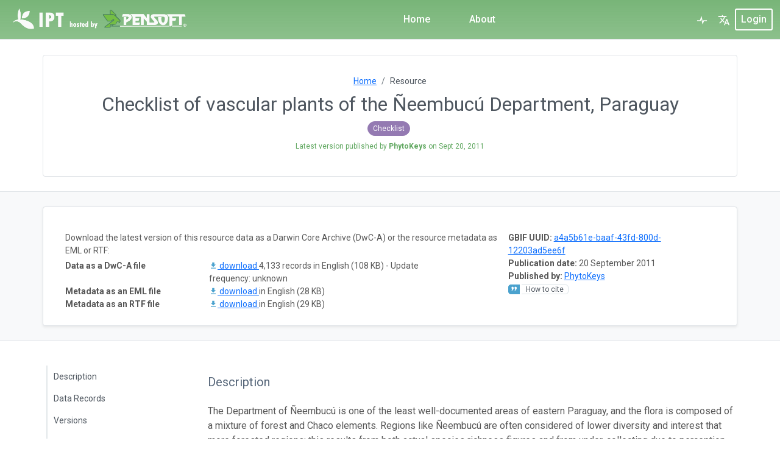

--- FILE ---
content_type: text/html;charset=UTF-8
request_url: https://ipt.pensoft.net/resource?r=neembucu
body_size: 17971
content:
<!DOCTYPE html>
<html lang="en" class="h-100">
<head>

    <!-- Bootstrap CSS -->
    <link rel="stylesheet" type="text/css" href="https://ipt.pensoft.net/styles/bootstrap/bootstrap.min.css" />
    <link rel="stylesheet" type="text/css" href="https://ipt.pensoft.net/styles/bootstrap/bootstrap-borders.css" />
    <link rel="stylesheet" type="text/css" href="https://ipt.pensoft.net/styles/dataTables/jquery.dataTables-1.13.6.min.css" />
    <link rel="stylesheet" type="text/css" href="https://ipt.pensoft.net/styles/dataTables/responsive.dataTables-2.5.0.min.css" />

    <!-- Bootstrap icons -->
    <link rel="stylesheet" type="text/css" href="https://ipt.pensoft.net/styles/bootstrap-icons/font/bootstrap-icons.css" />

    <!-- Google fonts -->
    <link rel="preconnect" href="https://fonts.googleapis.com">
    <link rel="preconnect" href="https://fonts.gstatic.com" crossorigin>
    <link href="https://fonts.googleapis.com/css2?family=Roboto:ital,wght@0,100;0,300;0,400;0,500;0,700;0,900;1,100;1,300;1,400;1,500;1,700;1,900&display=swap" rel="stylesheet">

    <!-- IPT CSS -->
    <style>
        :root {
            --color-gbif-primary: 97,168,97;
            --color-gbif-danger: 227, 99, 112;
            --color-gbif-secondary: 78, 86, 95;
            --color-gbif-warning: 255, 193, 8;
            --navbar-color: 120,181,120;
            --navbar-link-color: 255,255,255;
            --navbar-gbif-logo-color: 255,255,255;
            --navbar-active-tab-color: 255,255,255;
            --link-color: 75,162,206;
        }
    </style>
    <link rel="stylesheet" type="text/css" href="https://ipt.pensoft.net/styles/main.css" />

    <!-- Custom CSS for customizations -->
    <link rel="stylesheet" type="text/css" href="https://ipt.pensoft.net/styles/custom.css" />

    <link rel="shortcut icon" href="https://ipt.pensoft.net/images/icons/favicon-16x16.png" type="image/x-icon" />
    <link href="https://ipt.pensoft.net/rss.do" title="Latest Resources" rel="alternate" type="application/rss+xml" />

    <!-- for support of old browsers, like IE8. See http://modernizr.com/docs/#html5inie -->
    <script src="https://ipt.pensoft.net/js/modernizr.js"></script>
    <script src="https://ipt.pensoft.net/js/jquery/jquery-3.7.0.min.js"></script>
    <script src="https://ipt.pensoft.net/js/jquery/jquery-ui.min-1.12.1.js"></script>
    <script src="https://ipt.pensoft.net/js/global.js"></script>

    <script>
        window.addEventListener("scroll", () => {
            const header = document.querySelector("header");
            const scrollY = window.scrollY;

            if (scrollY > 100) { // Adjust the scroll position where the header should shrink
                header.classList.add("shrink");
            } else {
                header.classList.remove("shrink");
            }
        });
    </script>



      <script>
        setTimeout(function(){
          window.location.reload();
        }, 600000);
      </script>

        <meta name="description" content="&lt;p&gt;The Department of Ñeembucú is one of the least well-documented areas of eastern Paraguay, and the flora is composed of a mixture of forest and Chaco elements. Regions like Ñeembucú are often considered of lower diversity and interest that more forested regions; this results from both actual species richness figures and from under-collecting due to perception as uninteresting. We present here a checklist of the vascular plants of Ñeembucú, which includes 676 taxa (including infraspecific taxa and collections identified only to genus) in 100 families and 374 genera. Four hundred and thirty nine (439) of these are new records for Ñeembucú and of these, 4 are new published records for Paraguay. Synonyms, distribution details within Paraguay and a voucher specimen or literature record are provided for each taxon, and a brief analysis of the diversity and importance of the flora is presented.&lt;/p&gt;" />
            <meta name="keywords" content="wetlands, Ñeembucú, humid Chaco, new records, checklist, synonymy" />
        <meta name="foaf:topic" content="https://ipt.pensoft.net/resource?r=neembucu/#dataset"/>
        <meta name="foaf:isPrimaryTopicOf" content="https://ipt.pensoft.net/resource?r=neembucu">
    <meta name="generator" content="IPT 3.1.4-r82945b6" />
    <meta name="inventory" content="https://ipt.pensoft.net/inventory/dataset"/>
    <meta name="foaf:seeAlso" content="https://ipt.pensoft.net/dcat"/>
    <meta http-equiv="X-UA-Compatible" content="IE=Edge" />
    <meta name="viewport" content="width=device-width, initial-scale=1">

<title>Checklist of vascular plants of the Ñeembucú Department, Paraguay</title>
</head>

<script>
    function handleCustomLogoError() {
        document.getElementById("gbif-logo-custom").style = "display: none;";
        document.getElementById("gbif-logo").style = "display: inline-block;";

        var loginPageLogoCustom = document.getElementById("login-page-logo-custom");
        if (loginPageLogoCustom) {
            loginPageLogoCustom.style = "display: none;";
        }

        var loginPageLogo = document.getElementById("login-page-logo");
        if (loginPageLogo) {
            loginPageLogo.style = "display: inline-block;";
        }
    }
</script>
<script>
    // Check if the public URL is correct, otherwise display the fallback page
    document.addEventListener("DOMContentLoaded", function() {
        var xhr = new XMLHttpRequest();
        xhr.open("GET", "https://ipt.pensoft.net/styles/main.css");
        xhr.onload = function() {
            if (xhr.status !== 200) {
                window.location.href = "/fallback.do";
            }
        };
        xhr.onerror = function() {
            window.location.href = "/fallback.do";
        };
        xhr.send();
    });
</script>

<body class="bg-body d-flex flex-column h-100">


<header>
    <nav class="main-nav navbar navbar-expand-xl navbar-dark bg-gbif-main-navbar fixed-top py-0 border-bottom">
        <div class="container-fluid">
            <a href="https://ipt.pensoft.net/" rel="home" title="Logo" class="navbar-brand" >
                <svg id="gbif-logo" xmlns="http://www.w3.org/2000/svg" xmlns:xlink="http://www.w3.org/1999/xlink" x="0px" y="0px" viewBox="0 0 539.7 523.9" style="enable-background:new 0 0 539.7 523.9;" xml:space="preserve">
                    <path class="ipt-icon-piece" d="M230.7,255.5c0-102.2,49.9-190.7,198.4-190.7C429.1,167.2,361.7,255.5,230.7,255.5"/>
                    <path class="ipt-icon-piece" d="M468.6,523.9c27.8,0,49.2-4,71.1-12c0-80.9-48.3-138.7-133.5-180.4c-65.2-32.7-145.5-49.7-218.8-49.7C219.5,185.4,196.1,65.7,165,0c-34.5,68.8-56,186.8-22.9,282.8C77,287.6,25.4,315.9,3.6,353.3c-1.6,2.8-5,8.9-3,10c1.6,0.8,4.1-1.7,5.6-3.1c23.5-21.8,54.6-32.4,84.5-32.4c69.1,0,117.8,57.3,152.3,91.7C317.1,493.5,389.4,524.1,468.6,523.9"/>
                </svg>
                <img id="gbif-logo-custom" src="https://ipt.pensoft.net/appLogo.do" onerror="handleCustomLogoError()" />
            </a>
            <button class="navbar-toggler my-2" type="button" data-bs-toggle="collapse" data-bs-target="#navbarCollapse" aria-controls="navbarCollapse" aria-expanded="false" aria-label="Toggle navigation">
                <svg class="navbar-toggler-icon" xmlns="http://www.w3.org/2000/svg" viewBox="0 0 30 30"><path stroke="rgba(var(--navbar-link-color), 0.75)" stroke-linecap="round" stroke-miterlimit="10" stroke-width="2" d="M4 7h22M4 15h22M4 23h22"/></svg>
            </button>
            <div class="collapse navbar-collapse ps-2" id="navbarCollapse">
                <!-- Navbar -->
                <ul class="navbar-nav mx-auto mb-md-0">
                    <li class="nav-item nav-item-border-bottom">
                        <a class="nav-link custom-nav-link active" href="https://ipt.pensoft.net/">Home</a>
                    </li>
                    <li class="nav-item nav-item-border-bottom">
                        <a class="nav-link custom-nav-link " href="https://ipt.pensoft.net/about.do">About</a>
                    </li>
                </ul>

                <div class="d-xl-flex align-content-between">
                    <!-- Health -->
                    <div class="navbar-nav nav-item-border-bottom">
                      <a href="https://ipt.pensoft.net/health.do" class="nav-link position-relative health-link" title="Health status">
                          <svg class="gbif-heartbeat-icon " height="20" width="20" xmlns="http://www.w3.org/2000/svg" xmlns:xlink="http://www.w3.org/1999/xlink" x="0px" y="0px" viewBox="-356 246.5 90 77.6"  xml:space="preserve">
                              <path d="M-277.2,286.2h-22.9l-5,11l-10.1-43.8l-10.9,32.8h-18.6c-1.8,0-3.2,1.4-3.2,3.2c0,1.8,1.4,3.2,3.2,3.2h23.3l5.2-15.5l9.2,40l11.1-24.5h18.7c1.8,0,3.2-1.4,3.2-3.2C-274,287.7-275.4,286.2-277.2,286.2z"/>
                          </svg>
                      </a>
                    </div>

                    <!-- Languages -->
                    <div id="navbarNavDropdown">

<ul class="navbar-nav">
    <!-- add more languages as translations become available. -->

    <li class="nav-item dropdown">
        <a class="nav-link" href="#" id="languageDropdownLink" role="button" data-bs-toggle="dropdown" aria-expanded="false" title="Select language">
            <svg class="gbif-translate-icon" height="20" viewBox="0 0 24 24" width="20" xmlns="http://www.w3.org/2000/svg">
                <path d="M0 0h24v24H0z" fill="none"/>
                <path d="M12.87 15.07l-2.54-2.51.03-.03c1.74-1.94 2.98-4.17 3.71-6.53H17V4h-7V2H8v2H1v1.99h11.17C11.5 7.92 10.44 9.75 9 11.35 8.07 10.32 7.3 9.19 6.69 8h-2c.73 1.63 1.73 3.17 2.98 4.56l-5.09 5.02L4 19l5-5 3.11 3.11.76-2.04zM18.5 10h-2L12 22h2l1.12-3h4.75L21 22h2l-4.5-12zm-2.62 7l1.62-4.33L19.12 17h-3.24z"/>
            </svg>
        </a>
        <ul class="dropdown-menu dropdown-menu-end dropdown-menu-light text-light fs-smaller" aria-labelledby="languageDropdownLink">
                    <li>
                        <a class="dropdown-item dropdown-item-active menu-link" >
                            <svg xmlns="http://www.w3.org/2000/svg" width="16" height="16" fill="currentColor" class="bi bi-check text-gbif-primary" viewBox="0 0 16 16">
                                <path d="M10.97 4.97a.75.75 0 0 1 1.07 1.05l-3.99 4.99a.75.75 0 0 1-1.08.02L4.324 8.384a.75.75 0 1 1 1.06-1.06l2.094 2.093 3.473-4.425a.267.267 0 0 1 .02-.022z"/>
                            </svg>
                            English
                        </a>
                    </li>
                    <li>
                        <a class="dropdown-item menu-link" href="https://ipt.pensoft.net/resource?r=neembucu&request_locale=fr">
                            <svg xmlns="http://www.w3.org/2000/svg" width="16" height="16" fill="#ffffff" class="bi bi-check" viewBox="0 0 16 16">
                                <path d="M10.97 4.97a.75.75 0 0 1 1.07 1.05l-3.99 4.99a.75.75 0 0 1-1.08.02L4.324 8.384a.75.75 0 1 1 1.06-1.06l2.094 2.093 3.473-4.425a.267.267 0 0 1 .02-.022z"/>
                            </svg>
                            Française
                        </a>
                    </li>
                    <li>
                        <a class="dropdown-item menu-link" href="https://ipt.pensoft.net/resource?r=neembucu&request_locale=es">
                            <svg xmlns="http://www.w3.org/2000/svg" width="16" height="16" fill="#ffffff" class="bi bi-check" viewBox="0 0 16 16">
                                <path d="M10.97 4.97a.75.75 0 0 1 1.07 1.05l-3.99 4.99a.75.75 0 0 1-1.08.02L4.324 8.384a.75.75 0 1 1 1.06-1.06l2.094 2.093 3.473-4.425a.267.267 0 0 1 .02-.022z"/>
                            </svg>
                            Español
                        </a>
                    </li>
                    <li>
                        <a class="dropdown-item menu-link" href="https://ipt.pensoft.net/resource?r=neembucu&request_locale=zh">
                            <svg xmlns="http://www.w3.org/2000/svg" width="16" height="16" fill="#ffffff" class="bi bi-check" viewBox="0 0 16 16">
                                <path d="M10.97 4.97a.75.75 0 0 1 1.07 1.05l-3.99 4.99a.75.75 0 0 1-1.08.02L4.324 8.384a.75.75 0 1 1 1.06-1.06l2.094 2.093 3.473-4.425a.267.267 0 0 1 .02-.022z"/>
                            </svg>
                            繁體中文
                        </a>
                    </li>
                    <li>
                        <a class="dropdown-item menu-link" href="https://ipt.pensoft.net/resource?r=neembucu&request_locale=pt">
                            <svg xmlns="http://www.w3.org/2000/svg" width="16" height="16" fill="#ffffff" class="bi bi-check" viewBox="0 0 16 16">
                                <path d="M10.97 4.97a.75.75 0 0 1 1.07 1.05l-3.99 4.99a.75.75 0 0 1-1.08.02L4.324 8.384a.75.75 0 1 1 1.06-1.06l2.094 2.093 3.473-4.425a.267.267 0 0 1 .02-.022z"/>
                            </svg>
                            Português
                        </a>
                    </li>
                    <li>
                        <a class="dropdown-item menu-link" href="https://ipt.pensoft.net/resource?r=neembucu&request_locale=ja">
                            <svg xmlns="http://www.w3.org/2000/svg" width="16" height="16" fill="#ffffff" class="bi bi-check" viewBox="0 0 16 16">
                                <path d="M10.97 4.97a.75.75 0 0 1 1.07 1.05l-3.99 4.99a.75.75 0 0 1-1.08.02L4.324 8.384a.75.75 0 1 1 1.06-1.06l2.094 2.093 3.473-4.425a.267.267 0 0 1 .02-.022z"/>
                            </svg>
                            日本語
                        </a>
                    </li>
                    <li>
                        <a class="dropdown-item menu-link" href="https://ipt.pensoft.net/resource?r=neembucu&request_locale=ru">
                            <svg xmlns="http://www.w3.org/2000/svg" width="16" height="16" fill="#ffffff" class="bi bi-check" viewBox="0 0 16 16">
                                <path d="M10.97 4.97a.75.75 0 0 1 1.07 1.05l-3.99 4.99a.75.75 0 0 1-1.08.02L4.324 8.384a.75.75 0 1 1 1.06-1.06l2.094 2.093 3.473-4.425a.267.267 0 0 1 .02-.022z"/>
                            </svg>
                            Русский
                        </a>
                    </li>
        </ul>
    </li>
</ul>
                    </div>

                    <!-- Login, account -->
                        <form action="https://ipt.pensoft.net/login.do" method="post" class="d-xl-flex align-content-xl-center">
                            <button id="login-button" class="btn btn-sm m-xl-auto navbar-button text-capitalize show-xl-bigger" type="submit" name="login-submit">
login                            </button>
                            <div class="navbar-nav show-xl-smaller nav-item-border-top">
                                <a href="javascript:{}" class="nav-link text-capitalize" onclick="this.closest('form').submit();return false;">
login                                </a>
                            </div>
                        </form>
                </div>
            </div>
        </div>
    </nav>

</header>

<div id="dialog-confirm" class="modal fade" tabindex="-1" aria-labelledby="staticBackdropLabel" aria-hidden="true"></div>



<style>
    h1, h2, h3, h4, h5 {
        font-size: 1.25rem !important;
    }
</style>

<script src="https://ipt.pensoft.net/js/jquery/jquery-3.7.0.min.js"></script>
<script src="https://ipt.pensoft.net/js/jquery/jquery.dataTables-1.13.6.min.js"></script>
<script>
    $(document).ready(function() {
        // spy scroll and manage sidebar menu
        $(window).scroll(function () {
            var scrollPosition = $(document).scrollTop();

            $('.bd-toc nav a').each(function () {
                var currentLink = $(this);
                var anchor = $(currentLink.attr("href"));
                var sectionId = anchor[0].id.replace("anchor-", "");
                var section = $("#" + sectionId);

                var sectionsContainer = $("#sections");

                if (sectionsContainer.position().top - 120 > scrollPosition) {
                    var removeActiveFromThisLink = $('.bd-toc nav a.active');
                    removeActiveFromThisLink.removeClass('active');
                } else if (section.position().top - 120 <= scrollPosition
                    && section.position().top + section.height() > scrollPosition) {
                    if (!currentLink.hasClass("active")) {
                        var removeFromThisLink = $('.bd-toc nav a.active');
                        removeFromThisLink.removeClass('active');
                        $(this).addClass('active');
                    }
                }
            });
        })
    })
</script>

<div class="container px-0">






</div>

<div class="container-fluid bg-body border-bottom">

    <div class="container border rounded-2 mb-4">
        <div class="container my-3 p-3">
            <div class="text-center fs-smaller">
                <nav style="--bs-breadcrumb-divider: url(&#34;data:image/svg+xml,%3Csvg xmlns='http://www.w3.org/2000/svg' width='8' height='8'%3E%3Cpath d='M2.5 0L1 1.5 3.5 4 1 6.5 2.5 8l4-4-4-4z' fill='currentColor'/%3E%3C/svg%3E&#34;);" aria-label="breadcrumb">
                    <ol class="breadcrumb justify-content-center mb-0">
                        <li class="breadcrumb-item"><a href="https://ipt.pensoft.net">Home</a></li>
                        <li class="breadcrumb-item active" aria-current="page">Resource</li>
                    </ol>
                </nav>
            </div>

            <div class="text-center">
                <h1 property="dc:title" class="rtitle pb-2 mb-0 pt-2 text-gbif-header fs-2 fw-normal">
                    Checklist of vascular plants of the Ñeembucú Department, Paraguay
                </h1>

                <div class="text-center">
                    <span class="fs-smaller-2 text-nowrap dt-content-link dt-content-pill type-checklist me-1">Checklist</span>
                </div>

                    <div class="text-gbif-primary fs-smaller-2 mt-2">
                        <span>
Latest version
                                published by <b>PhytoKeys</b> on <span property="dc:issued">Sept 20, 2011</span>
                                <span property="dc:publisher" style="display: none">PhytoKeys</span>
                        </span>
                    </div>

                    <div class="mt-2">

                    </div>
            </div>
        </div>
    </div>
</div>


<div class="container-fluid bg-light border-bottom">
    <div class="container px-0">
        <div class="my-4 px-4 py-4 bg-body border rounded shadow-sm">
            <span class="anchor anchor-home-resource-page-2 mb-3" id="anchor-downloads"></span>
            <div class="mx-md-4 mx-2">
                <div class="row">
                    <div class="col-lg-4 text-smaller px-0 pb-lg-max-3 ps-lg-3 order-lg-2">
                        <dl class="inline mb-0">

                                <div>
                                    <dt>GBIF UUID:</dt>
                                    <dd><a href="https://www.gbif.org/dataset/a4a5b61e-baaf-43fd-800d-12203ad5ee6f">a4a5b61e-baaf-43fd-800d-12203ad5ee6f</a></dd>
                                </div>

                                <div>
                                    <dt>Publication date:</dt>
                                    <dd>20 September 2011</dd>
                                </div>

                                <div>
                                    <dt>Published by:</dt>
                                    <dd>
                                        <a href="https://www.gbif.org/publisher/fc871c4a-bb5e-4db6-b332-487bc23797f1" target="_blank">PhytoKeys</a>
                                    </dd>
                                </div>


                            <div>
                                    <a href="#anchor-citation" class="doi" dir="ltr">
                                        <span class="gb-icon gb-icon-quote"></span>
                                        <span dir="auto">How to cite</span>
                                    </a>


                            </div>
                        </dl>
                    </div>


                    <div class="col-lg-8 text-smaller px-0 pt-lg-max-3 border-lg-max-top order-lg-1">
                            <p class="mb-1">Download the latest version of this resource data as a Darwin Core Archive (DwC-A) or the resource metadata as EML or RTF:</p>

                        <div class="table-responsive">
                            <table class="downloads text-smaller table table-sm table-borderless mb-0">
                                    <tr>
                                        <th class="col-4 p-0">
Data as a DwC-A file                                        </th>
                                            <td class="p-0">
                                                <a href="https://ipt.pensoft.net/archive.do?r=neembucu&amp;v=1.0" onClick="_gaq.push(['_trackEvent', 'Archive', 'Download', 'neembucu', 4,133 ]);">
                                                    <svg class="link-icon" focusable="false" aria-hidden="true" viewBox="0 0 24 24" data-testid="DownloadIcon"><path d="M5 20h14v-2H5v2zM19 9h-4V3H9v6H5l7 7 7-7z"></path></svg>
download                                                </a>
                                                4,133 records&nbsp;in English (108 KB)&nbsp;-&nbsp;Update frequency:&nbsp;unknown
                                            </td>
                                    </tr>
                                <tr>
                                    <th class="p-0">Metadata as an EML file</th>
                                    <td class="p-0">
                                        <a href="https://ipt.pensoft.net/eml.do?r=neembucu&amp;v=1.0" onClick="_gaq.push(['_trackEvent', 'EML', 'Download', 'neembucu']);" download>
                                            <svg class="link-icon" focusable="false" aria-hidden="true" viewBox="0 0 24 24" data-testid="DownloadIcon"><path d="M5 20h14v-2H5v2zM19 9h-4V3H9v6H5l7 7 7-7z"></path></svg>
download                                        </a>
                                        in English (28 KB)
                                    </td>
                                </tr>

                                <tr>
                                    <th class="p-0">Metadata as an RTF file</th>
                                    <td class="p-0">
                                        <a href="https://ipt.pensoft.net/rtf.do?r=neembucu&amp;v=1.0" onClick="_gaq.push(['_trackEvent', 'RTF', 'Download', 'neembucu']);">
                                            <svg class="link-icon" focusable="false" aria-hidden="true" viewBox="0 0 24 24" data-testid="DownloadIcon"><path d="M5 20h14v-2H5v2zM19 9h-4V3H9v6H5l7 7 7-7z"></path></svg>
download                                        </a>
                                        in English (29 KB)
                                    </td>
                                </tr>
                            </table>
                        </div>
                    </div>
                </div>
            </div>
        </div>
    </div>
</div>


<div id="sections" class="container-fluid bg-body">
    <div class="container mb-md-4 bd-layout main-content-container">
        <main class="bd-main">
            <div class="bd-toc mt-4 pt-3 ps-3 mb-lg-5 text-muted">
                <nav id="sidebar-content">
                    <ul>
                        <li><a href="#anchor-description" class="sidebar-navigation-link">Description</a></li>
                                <li><a href="#anchor-dataRecords" class="sidebar-navigation-link">Data Records</a></li>
                                <li><a href="#anchor-versions" class="sidebar-navigation-link">Versions</a></li>
                                <li><a href="#anchor-citation" class="sidebar-navigation-link">How to cite</a></li>
                            <li><a href="#anchor-gbif" class="sidebar-navigation-link">GBIF Registration</a></li>
                                <li><a href="#anchor-keywords" class="sidebar-navigation-link">Keywords</a></li>
                                <li><a href="#anchor-contacts" class="sidebar-navigation-link">Contacts</a></li>
                                <li><a href="#anchor-geospatial" class="sidebar-navigation-link">Geographic Coverage</a></li>
                                <li><a href="#anchor-temporal" class="sidebar-navigation-link">Temporal Coverage</a></li>
                                <li><a href="#anchor-methods" class="sidebar-navigation-link">Sampling Methods</a></li>
                                <li><a href="#anchor-reference" class="sidebar-navigation-link">Bibliographic Citations</a></li>
                        <li><a href="#anchor-additional" class="sidebar-navigation-link">Additional Metadata</a></li>
                    </ul>
                </nav>
            </div>

            <div class="bd-content ps-lg-4">
                <span class="anchor anchor-home-resource-page" id="anchor-description"></span>
                <div id="description" class="py-5 section">
                    <h4 class="pb-2 mb-2 pt-2 text-gbif-header-2 fw-400">
Description                    </h4>
                    <div property="dc:abstract" class="mt-3 overflow-x-auto">
<p>The Department of Ñeembucú is one of the least well-documented areas of eastern Paraguay, and the flora is composed of a mixture of forest and Chaco elements. Regions like Ñeembucú are often considered of lower diversity and interest that more forested regions; this results from both actual species richness figures and from under-collecting due to perception as uninteresting. We present here a checklist of the vascular plants of Ñeembucú, which includes 676 taxa (including infraspecific taxa and collections identified only to genus) in 100 families and 374 genera. Four hundred and thirty nine (439) of these are new records for Ñeembucú and of these, 4 are new published records for Paraguay. Synonyms, distribution details within Paraguay and a voucher specimen or literature record are provided for each taxon, and a brief analysis of the diversity and importance of the flora is presented.</p>                    </div>
                </div>


                <!-- Dataset must have been published for versions, downloads, and how to cite sections to show -->

                    <!-- data records section, not shown for metadata-only resources -->

                        <span class="anchor anchor-home-resource-page" id="anchor-dataRecords"></span>
                        <div id="dataRecords" class="pb-5 section">
                            <h4 class="pb-2 mb-2 pt-2 text-gbif-header-2 fw-400">
Data Records                            </h4>

                            <p>
                                    The data in this checklist resource has been published as a Darwin Core Archive (DwC-A), which is a standardized format for sharing biodiversity data as a set of one or more data tables.
                                    The core data table contains 4,133 records.
                            </p>


                            <p>
This IPT archives the data and thus serves as the data repository. The data and resource metadata are available for download in the <a href="#anchor-downloads">downloads</a> section. The <a href="#anchor-versions">versions</a> table lists other versions of the resource that have been made publicly available and allows tracking changes made to the resource over time.                            </p>
                        </div>

                    <!-- versions section -->
                        <span class="anchor anchor-home-resource-page" id="anchor-versions"></span>
                        <div id ="versions" class="pb-5 section">
                            <h4 class="pb-2 mb-2 pt-2 text-gbif-header-2 fw-400">
Versions                            </h4>

                                <p>The table below shows only published versions of the resource that are publicly accessible.</p>
    <script charset="utf-8">


        /* version history list */
        var aDataSet = [
            /* only show released versions. The version must be public unless user has manager rights in which case they can see all released versions */
            ['<img class="latestVersion" src="https://ipt.pensoft.net/images/dataTables/forward_enabled_hover.png"/>1.0',
                '2012-01-27 21:29:42',
                '4,133',
                "None provided&nbsp;",
                '',
                ""]
        ];

        $(document).ready(function() {
            $('#vtableContainer').html( '<table class="hover row-border dataTable compact" id="rtable"></table>' );
            $('#rtable').dataTable( {
                "bFilter": false,
                "aaData": aDataSet,
                "iDisplayLength": 3,
                "bLengthChange": false,
                "bAutoWidth": false,
                "bSort": false,
                "oLanguage": {
                    "sEmptyTable": "No versions are currently available",
                    "sZeroRecords": "No versions were found",
                    "sInfo": "Showing _START_ to _END_ of _TOTAL_",
                    "sInfoEmpty": "Showing 0 to 0 of 0",
                    "sInfoFiltered": "(filtered from _MAX_ total)",
                    "oPaginate": {
                        "sNext": "next",
                        "sPrevious": "previous"

                    }
                },
                "aoColumns": [
                    { "sTitle": "Version", "bSearchable": false},
                    { "sTitle": "Published on", "bSearchable": false},
                    { "sTitle": "Records", "bSearchable": false},
                    { "sTitle": "Change summary", "bSearchable": false},
                    { "sTitle": "DOI handle", "bSearchable": false},
                    { "sTitle": "Last modified by", "bSearchable": false}
                ],
                "aoColumnDefs": [
                    { 'bSortable': false, 'aTargets': [ 0,1,2,3,4,5] }
                ]
            } );
        } );
    </script>
                            <div id="vtableContainer" class="table-responsive text-smaller"></div>
                        </div>

                    <!-- citation section -->
                        <span class="anchor anchor-home-resource-page" id="anchor-citation"></span>
                        <div id="citation" class="pb-5 section">
                            <h4 class="pb-2 mb-2 pt-2 text-gbif-header-2 fw-400">
How to cite                            </h4>

                            <p>
                                Researchers should cite this work as follows:
                            </p>
                            <p property="dc:bibliographicCitation" class="howtocite mt-3 p-3 overflow-x-auto">
de Egea, J., Peña-Chocarro, M., Espada, C., Knapp, S., Checklist of vascular plants of the Department of Ñeembucú, Paraguay                             </p>
                        </div>

                    <!-- rights section -->

                    <!-- GBIF Registration section -->
                    <span class="anchor anchor-home-resource-page" id="anchor-gbif"></span>
                    <div id="gbif" class="pb-5 section">
                        <h4 class="pb-2 mb-2 pt-2 text-gbif-header-2 fw-400">
GBIF Registration                        </h4>

                            <p>
                                This resource has been registered with GBIF, and assigned the following GBIF UUID: <a href="https://www.gbif.org/dataset/a4a5b61e-baaf-43fd-800d-12203ad5ee6f">a4a5b61e-baaf-43fd-800d-12203ad5ee6f</a>.
                                &nbsp;<a href="https://www.gbif.org/publisher/fc871c4a-bb5e-4db6-b332-487bc23797f1">PhytoKeys</a> publishes this resource, and is itself registered in GBIF as a data publisher endorsed by <a href="https://www.gbif.org/node/7f48e0c8-5c96-49ec-b972-30748e339115">Participant Node Managers Committee</a>.
                            </p>
                    </div>

                    <!-- Keywords section -->
                        <span class="anchor anchor-home-resource-page" id="anchor-keywords"></span>
                        <div id="keywords" class="pb-5 section">
                            <h4 class="pb-2 mb-2 pt-2 text-gbif-header-2 fw-400">
Keywords                            </h4>

                            <p property="dc:subject">
wetlands; Ñeembucú; humid Chaco; new records; checklist; synonymy                            </p>
                        </div>

                    <!-- External data section -->

                    <!-- Contacts section -->
                        <span class="anchor anchor-home-resource-page" id="anchor-contacts"></span>
                        <div id="contacts" class="pb-5 section">
                            <h4 class="pb-2 mb-4 pt-2 text-gbif-header-2 fw-400">
Contacts                            </h4>

                            <div class="row g-3 border">
                                        <div class="col-lg-4 mt-0">    <div class="contact">

        <div  class="contactName mb-1">
                Sandra Knapp
        </div>
        <div class="text-smaller text-discreet">
            <div class="contactType fst-italic">
                    <ul class="inline-bullet-list list-unstyled mb-1">
                                <li class="mx-0">Originator <span class="contacts-circle">●</span></li>
                                <li class="mx-0">Point Of Contact </li>
                    </ul>
            </div>


            <div class="address">
                    <div>The Natural History Museum</div>

                    <ul class="address ul-contact-info">
                        <li >Cromwell Road</li>
                    </ul>

                    <div class="city">
                           SW7 5BD
                        London
                    </div>


                    <div class="country">GB</div>

                    <ul class="email ul-contact-info">
                        <li ><a href="mailto:s.knapp@nhm.ac.uk" title="email" class="break-all">s.knapp@nhm.ac.uk</a></li>
                    </ul>

                    <ul class="phone ul-contact-info">
                        <li >+44 207 942 5171</li>
                    </ul>
            </div>

                <ul class="ul-contact-info">
                    <li ><a href="http://www.nhm.ac.uk/solanaceaesource" class="break-all">http://www.nhm.ac.uk/solanaceaesource</a></li>
                </ul>

        </div>
    </div>
</div>
                                        <div class="col-lg-4 mt-0">    <div class="contact">

        <div  class="contactName mb-1">
                David Remsen
        </div>
        <div class="text-smaller text-discreet">
            <div class="contactType fst-italic">
                    <ul class="inline-bullet-list list-unstyled mb-1">
                                <li class="mx-0">Metadata Provider </li>
                    </ul>
            </div>

                <ul class="contactPosition ul-contact-info">
                    <li >Senior Programme Officer</li>
                </ul>

            <div class="address">
                    <div>Global Biodiversity Information Facility</div>

                    <ul class="address ul-contact-info">
                        <li >Universitetsparken 15</li>
                    </ul>

                    <div class="city">
                           2100
                        Copenhagen
                    </div>

                    <div class="province">Ø</div>

                    <div class="country">DK</div>

                    <ul class="email ul-contact-info">
                        <li ><a href="mailto:dremsen@gbif.org" title="email" class="break-all">dremsen@gbif.org</a></li>
                    </ul>

                    <ul class="phone ul-contact-info">
                        <li >+45 2875 1472</li>
                    </ul>
            </div>

                <ul class="ul-contact-info">
                    <li ><a href="http://www.gbif.org" class="break-all">http://www.gbif.org</a></li>
                </ul>

        </div>
    </div>
</div>
                                        <div class="col-lg-4 mt-0">    <div class="contact">

        <div  class="contactName mb-1">
                Juana De Egea
        </div>
        <div class="text-smaller text-discreet">
            <div class="contactType fst-italic">
                    <ul class="inline-bullet-list list-unstyled mb-1">
                                <li class="mx-0">Author </li>
                    </ul>
            </div>


            <div class="address">
                    <div>Wildlife Conservation Society Paraguay</div>

                    <ul class="address ul-contact-info">
                        <li >Capitán Benitez Vera 610</li>
                    </ul>

                    <div class="city">
                        Asunción
                    </div>


                    <div class="country">PY</div>


            </div>


        </div>
    </div>
</div>
                                        <div class="col-lg-4 mt-0">    <div class="contact">

        <div  class="contactName mb-1">
                Maria Peña-Chocarro
        </div>
        <div class="text-smaller text-discreet">
            <div class="contactType fst-italic">
                    <ul class="inline-bullet-list list-unstyled mb-1">
                                <li class="mx-0">Author </li>
                    </ul>
            </div>


            <div class="address">
                    <div>Department of Botany, The Natural History Museum</div>

                    <ul class="address ul-contact-info">
                        <li >Cromwell Road</li>
                    </ul>

                    <div class="city">
                           SW7 5BD
                        London
                    </div>


                    <div class="country">GB</div>


            </div>


        </div>
    </div>
</div>
                                        <div class="col-lg-4 mt-0">    <div class="contact">

        <div  class="contactName mb-1">
                Cristina Espada1
        </div>
        <div class="text-smaller text-discreet">
            <div class="contactType fst-italic">
                    <ul class="inline-bullet-list list-unstyled mb-1">
                                <li class="mx-0">Author </li>
                    </ul>
            </div>


            <div class="address">
                    <div>Department of Botany, The Natural History Museum</div>

                    <ul class="address ul-contact-info">
                        <li >Cromwell Road</li>
                    </ul>

                    <div class="city">
                           SW7 5BD
                        London
                    </div>


                    <div class="country">GB</div>


            </div>


        </div>
    </div>
</div>
                            </div>
                        </div>

                    <!-- Geo coverage section -->
                        <span class="anchor anchor-home-resource-page" id="anchor-geospatial"></span>
                        <div id="geospatial" class="pb-5 section">
                            <h4 class="pb-2 mb-2 pt-2 text-gbif-header-2 fw-400">
Geographic Coverage                            </h4>

                            <p property="dc:spatial">
The department of Ñeembucú is located in the south-western corner of the Oriental region of Paraguay, between 57°35' - 57°55' W latitude and 25°50' - 27°19' S longitude, and covers an approximate area of 12,147 square kilometres.                            </p>

                            <div class="table-responsive">
                                <table class="text-smaller table table-sm table-borderless">
                                    <tr>
                                        <th class="col-4">Bounding Coordinates</th>
                                        <td>South&nbsp;West&nbsp;&#91;-27.3,&nbsp;-57.74&#93;&#44;&nbsp;North&nbsp;East&nbsp;&#91;-25.94,&nbsp;-57.11&#93;</td>
                                    </tr>
                                </table>
                            </div>
                        </div>

                    <!-- Taxonomic coverage sections -->

                    <!-- Temporal coverages section -->
                        <span class="anchor anchor-home-resource-page" id="anchor-temporal"></span>
                        <div id="temporal" class="pb-5 section">
                            <h4 class="pb-2 mb-2 pt-2 text-gbif-header-2 fw-400">
Temporal Coverage                            </h4>

                                <div class="table-responsive">
                                    <table class="text-smaller table table-sm table-borderless">
                                            <tr>
                                                <th class="col-4">Start Date</th>
                                                <td property="dc:temporal">2011-09-01</td>
                                            </tr>
                                    </table>
                                </div>
                        </div>

                    <!-- Project section -->

                    <!-- Sampling methods section -->
                        <span class="anchor anchor-home-resource-page" id="anchor-methods"></span>
                        <div id="methods" class="pb-5 section">
                            <h4 class="pb-2 mb-2 pt-2 text-gbif-header-2 fw-400">
Sampling Methods                            </h4>

                            <p class="overflow-x-auto">
Flowering plant family circumscription follows APG III (Chase et al. 2009) and the pteridophyte classification follows Smith et al. (2006) as modified by Christenhusz et al. (2011). Families are sorted alphabetically and genera are sorted alphabetically within families. For each taxon found in the Department, we present the accepted name, synonyms, habit, introduced status (all species are native except where indicated), general distribution in Paraguay and one voucher specimen (if available). We use infraspecific names only in the cases where taxa other than or additional to the typical occur. Those taxa cited to the level of genus only may represent new species or new records for the department, but we were unable to identify them to the specific level. Synonymy follows Zuloaga et al. (2008) and TROPICOS (http://www.tropicos.org/) except for Myrtaceae, where we followed the World Checklist of Myrtaceae (Govaerts et al., 2008) and for Inga (Fabaceae) where we followed Pennington (1997). For some very common weedy species with extensive worldwide synonymy we have not cited all synonyms; these can be found in Zuloaga et al. (2008) and TROPICOS (http://www.tropicos.org/). We also cite commonly encountered illegitimate names and names not validly published in the synonymy, with indications as to their status. Herbarium acronyms used in the list follow Index Herbariorum (Holmgren et al. 1990, available on-line at http://sciweb.nybg.org/science2/IndexHerbariorum.asp). 

New reports of taxa for the department of Ñeembucú are marked with an arrowhead (►), those taxa not cited in Zuloaga et al. (2008) or the on-line updated version of the Southern Cone checklist (Flora del Conosur 2009) for Ñeembucú but recorded in other publications or databases (the URL or bibliographic reference of each source given with the voucher specimen cited) are marked with an asterisk (*) and those that have not been cited previously as occurring in Paraguay are indicated with a circle (●).                            </p>

                            <div class="table-responsive">
                                <table class="text-smaller table table-sm table-borderless">
                                        <tr>
                                            <th class="col-4">Study Extent</th>
                                            <td>Paraguay is a land-locked country between 19º and 28º south latitude and 54º and 63º west longitude at the heart of the South American continent, and lies entirely within the Río de la Plata drainage system, second only in size to the Amazon basin. The country is divided by the Río Paraguay into the Oriental, or eastern, region, also known as the Paraná region; and the Occidental, or western, region, also known as the Chaco, part of the Gran Chaco Americano that is shared by Argentina, Bolivia and Paraguay. Paraguay is divided into 17 departments, 14 of which are to the east of the Río Paraguay.

The department of Ñeembucú is the southernmost tip of Paraguay and is located in the south-western corner of the Oriental region, between 57°35' - 57°55' W latitude and 25°50' - 27°19' S longitude (Fig. 1). Ñeembucú covers an approximate area of 12,147 square kilometres (SINASIP 2009). The average annual temperature is between 22° and 23°C, and average annual rainfall is around 1500 mm (Acevedo et al., 1990). Most of this area is made up of a plain comprised of alluvial sediments from the Quaternary period, with hydromorphic soils formed from the transport of sediment by rivers and streams, and dominated by shallow hydromorphic and alluvial gley types, planosols or gley humic acids with high organic matter content (Tortorelli 1966).

Ñeembucú is partially surrounded by both the Paraguay and Parana rivers and has a number of extensive wetlands, the largest of these being the Ñeembucú and the Cambá marshes. The area is low elevation and relatively flat; altitudinal range is between 50 and 124 metres above sea level. As a result of these particular topographic and hydrographic features, Ñeembucú is usually described as one extensive floodplain; over 85% of this area is wetlands (Fogel 2000), where water is the primary factor that regulates seasonal variation and biological and ecological characteristics of the vegetation composition. The wetlands of Ñeembucú are the largest in the Oriental region and are very rich in terms of alpha and beta diversity, particularly when it comes to species of flora and fauna closely linked to water (Vogt and Mereles 2005).</td>
                                        </tr>

                                        <tr>
                                            <th class="col-4">Quality Control</th>
                                            <td>The resultant checklist data was proofed by the author both in manuscript form and in the transformed dataset.</td>
                                        </tr>
                                </table>
                            </div>

                                <p class="overflow-x-auto">
                                    Method step description&#58;
                                </p>
                                <ol class="overflow-x-auto">
                                            <li>
In assembling the checklist we revised and re-determined all historical and recent collections from Ñeembucú held in the Natural History Museum (BM) and the Facultad de Ciencias Químicas of the Universidad Nacional de Asunción (FCQ). We also reviewed the recent monographic literature for collection records from Ñeembucú, and where we have not seen a specimen of a taxon cited in these sources we include the relevant literature citation, including the page. We also include identified specimens from Ñeembucú cited in TROPICOS (http://www.tropicos.org/) and in the database of the Botanical Garden of Geneva (http://www.ville-ge.ch/musinfo/bd/cjb/fdp/). For those records for which we have examined a specimen we only cite a single voucher, other specimens seen and additional literature citations are not included here.                                            </li>
                                </ol>
                        </div>

                    <!-- Collections section -->

                    <!-- bibliographic citations section -->
                        <span class="anchor anchor-home-resource-page" id="anchor-reference"></span>
                        <div id="reference" class="pb-5 section">
                            <h4 class="pb-2 mb-2 pt-2 text-gbif-header-2 fw-400">
Bibliographic Citations                            </h4>

                            <ol class="overflow-x-auto">
                                        <li property="dc:references">
                                            Ahumada LZ (1999) Novedades sistemáticas en el género Croton (Euphorbiaceae). Darwiniana 37(1-2): 167-184. 
                                        </li>
                                        <li property="dc:references">
                                            Ahumada LZ (2010) Aristolochiaceae. Flora del Paraguay fasc. 41. Conservatoire et Jardin Botanique de la Ville de Genève, Geneva, Switzerland. 
                                        </li>
                                        <li property="dc:references">
                                            Anderson C (1997) Monograph of Stigmaphyllon (Malpighiaceae). Systematic Botany Monographs 51: 1-313. 
                                        </li>
                                        <li property="dc:references">
                                            Anderson C (2007) Revision of Galphimia (Malpighiaceae). Contributions of the University of Michigan Herbarium 25:1-82. 
                                        </li>
                                        <li property="dc:references">
                                            Arbo MM (1987) Turneraceae. Flora del Paraguay fasc. 6. Conservatoire et Jardin Botanique de la Ville de Genève, Geneva, Switzerland 
                                        </li>
                                        <li property="dc:references">
                                            Ariza Espinar L, Ferrucci MS (1982) Las especies de Stenandrium (Acanthaceae) del Centro de Argentina. Kurtziana 15: 63-80. 
                                        </li>
                                        <li property="dc:references">
                                            Athiê de Souza SM (2011) Estudios morfológicos e filogenéticos de Sebastiania Spreng. (Hippomaneae, Euphorbiaceae). MSc thesis, Universidade Federal Rural de Pernambuco, Recife, Brazil. 
                                        </li>
                                        <li property="dc:references">
                                            Batista JAN, de Bem Bianchetti L, Miranda Z de JG (2006) A revision of Habenaria section Macroceratitae (Orchidaceae) in Brazil. Brittonia 58:10-41. 
                                        </li>
                                        <li property="dc:references">
                                            Cabrera AL, Dematteis M, Freire SE (2009) Compositae VI. Flora del Paraguay fasc. 39. Conservatoire et Jardin Botanique de la Ville de Genève, Geneva, Switzerland 
                                        </li>
                                        <li property="dc:references">
                                            Cabrera AL, Holmes WC, McDaniel S (1996) Compositae III. Flora del Paraguay fasc.25. Conservatoire et Jardin Botanique de la Ville de Genève, Geneva, Switzerland. 
                                        </li>
                                        <li property="dc:references">
                                            Chase MW, Reveal JL, Fay MF (2009) A subfamilial classification for the expanded asparagalean families Amaryllidaceae, Asparagaceae and Xanthorrhoeaceae. Botanical Journal of the Linnean Society 161: 132-136. 
                                        </li>
                                        <li property="dc:references">
                                            Christenhusz MJM, Zhang X-X, Schneider H (2011) A linear sequence of extant families and genera of lycophytes and ferns. Phytotaxa 19: 7-54. 
                                        </li>
                                        <li property="dc:references">
                                            Cialdella AM, Brandbyge J (2001) Polygonaceae. Flora del Paraguay fasc. 33. Conservatoire et Jardin Botanique de la Ville de Genève, Geneva, Switzerland 
                                        </li>
                                        <li property="dc:references">
                                            Cristóbal CL (2007) Sterculiaceae de Paraguay. I. Ayenia, Guazuma, Helicteres, Melochia y Sterculia. Bonplandia (Corrientes) 16(1-2): 5-142. 
                                        </li>
                                        <li property="dc:references">
                                            Croat TB, Mount D (1988) Araceae. Flora del Paraguay fasc. 11. Conservatoire et Jardin Botanique de la Ville de Genève, Geneva, Switzerland. 
                                        </li>
                                        <li property="dc:references">
                                            Davis SD, Heywood VH, Herrera-MacBryde O, J. Villa-Lobos J, Hamilton AC (1997) Centres of plant diversity: a guide and strategy for their conservation. Vol. 3. The Americas. IUCN Publications Unit, Cambridge, UK 
                                        </li>
                                        <li property="dc:references">
                                            Deginani NB (2001) Las especies argentinas del género Passiflora (Passifloraceae). Darwiniana 39 (1-2): 43-129. 
                                        </li>
                                        <li property="dc:references">
                                            Dempster LT (1990) The genus Galium (Rubiaceae) in South America. IV. Allertonia 5(3): 283-345. 
                                        </li>
                                        <li property="dc:references">
                                            Di Fulvio TE, Ariza Espinar L (2004) Novedades taxonómicas y nomenclaturales en Heliotropium (Boraginaceae) de América del Sur. Boletin de la  Sociedad Argentina de Botánica 39(1-2): 115-124. 
                                        </li>
                                        <li property="dc:references">
                                            Dinerstein E, Olsson DM, Graham DJ, Webster AL, Primm SL, Bookbinder MP, Ledec G (1995) A conservation assessment of the terrestrial ecoregions of Latin American and the Caribbean. World Wildlife Fund & the World Bank, Washington, DC. 
                                        </li>
                                        <li property="dc:references">
                                            Duré Rodas R, Morelo Briones J (2010) Lythraceae. Flora del Paraguay fasc. 40. Conservatoire et Jardin Botanique de la Ville de Genève, Geneva, Switzerland. 
                                        </li>
                                        <li property="dc:references">
                                            Epling CC, Játiva C (1966) Supplementary notes on American Labiatae. IX. Brittonia 18(3): 255-265 
                                        </li>
                                        <li property="dc:references">
                                            Ezcurra C (1993) Systematics of Ruellia (Acanthaceae) in Southern South America. Annals of the Missouri Botanical Garden 80: 787-845. 
                                        </li>
                                        <li property="dc:references">
                                            Ferruci MS (1991) Sapindaceae. Flora del Paraguay fasc. 16. Conservatoire et Jardin Botanique de la Ville de Genève, Geneva, Switzerland. 
                                        </li>
                                        <li property="dc:references">
                                            Flora del Conosur (2009) Catálogo de plantas vasculares. http://www2.darwin.edu.ar/Proyectos/FloraArgentina/FA.asp, accessed 20 October 2011. 
                                        </li>
                                        <li property="dc:references">
                                            Fogel R (2000) La Ecorregión de Ñeembucú: infortunio, dignidad y sabiduría de sus antiguos pobladores. Centro de Estudios Rurales Interdisciplinarios, Universidad Nacional de Pilar. Asunción. 206 pp. 
                                        </li>
                                        <li property="dc:references">
                                            Fortunato RH (1986) Revisión del género Bauhinia (Cercideae, Caesalpinioideae, Fabaceae) para la Argentina. Darwiniana 27: 527-557. 
                                        </li>
                                        <li property="dc:references">
                                            Fryxell PA (1999) Pavonia Cavanilles (Malvaceae). Flora Neotropica 76: 1-226. 
                                        </li>
                                        <li property="dc:references">
                                            Govaerts R et al., (2008) World Checklist of Myrtaceae. Royal Botanical Gardens, Kew. Richmond, U.K. 
                                        </li>
                                        <li property="dc:references">
                                            Grear JW (1978) A Revision of the new world species of Rhynchosia (Leguminosae-Faboideae). Memoirs of the New York Botanical Garden 31(1): 1-168. 
                                        </li>
                                        <li property="dc:references">
                                            Guyra Paraguay (2008) Áreas de Importancia para la Conservación de las Aves en Paraguay. 1ª edición. Guyra Paraguay, BirdLife International, Asunción. 223 pp. 
                                        </li>
                                        <li property="dc:references">
                                            Holmgren PK, Holmgen NH, Barnett LC (1990) Index Herbariorum. Part I: The Herbaria of the World. New York Botanical Garden. New York, U.S.A. (also on-line at http://sweetgum.nybg.org/ih/). 
                                        </li>
                                        <li property="dc:references">
                                            Huang C, Kim S, Song K, Townshend JRG, Davis P, Altstatt A, Rodas O, Yanosky A, Clay R, Tucker CJ, Musinsky J (2009) Assessment of Paraguay’s forest cover change using Landsat observations. Global and Planetary Change 67: 1-12. 
                                        </li>
                                        <li property="dc:references">
                                            Krapovickas A (2003a) Las especies austroamericanas del género Cienfuegosia Cav. (Malvaceae-Gossypieae). Bonplandia (Corrientes) 12 (1-4): 5-48. 
                                        </li>
                                        <li property="dc:references">
                                            Krapovickas A (2003b) Sida Sección Distichifolia (Monteiro) Krapov. comb. nov., stat. nov. (Malvaceae-Malveae). Bonplandia (Corrientes) 12 (1-4): 83-121. 
                                        </li>
                                        <li property="dc:references">
                                            Krapovickas A (2007) Las especies de Sida (Malvaceae) del Cono Sur de Sudamérica. Bonplandia (Corrientes) 16 (3-4): 209-253. 
                                        </li>
                                        <li property="dc:references">
                                            Landolt E (1986) Biosystematic investigations in the family of duckweeds (Lemnaceae). The families of Lemnaceae: a monographic study. Vol. 2. Veröffentlichungen des Geobotanischen Institutes Rübel in Zürich 71: 7-566. 
                                        </li>
                                        <li property="dc:references">
                                            Landolt E (1986) Biosystematic investigations in the family of duckweeds (Lemnaceae). The families of Lemnaceae: a monographic study. Vol. 2. Veröffentlichungen des Geobotanischen Institutes Rübel in Zürich 71: 7-566. 
                                        </li>
                                        <li property="dc:references">
                                            Lombardi JA (2000) Ampelocissus, Ampelopsis e Cissus (Vitaceae). Flora Neotropica 80: 1-250. 
                                        </li>
                                        <li property="dc:references">
                                            Lourteig A (1955) Euphorbiaceae Argentinae. Addenda II. Arkiv för Botanik 3(1-2): 71-87. 
                                        </li>
                                        <li property="dc:references">
                                            Margules CR, Pressey RL, Williams PH (2002) Representing biodiversity: data and procedures for identifying priority areas for conservation. Journal of Biosciences 27(4, suppl. 2): 309-326. 
                                        </li>
                                        <li property="dc:references">
                                            Melo AL (2006) Revisão de Sebastiania Spreng. sensu stricto (Euphorbiaceae – Hippomaneae), PhD thesis, Universidade Federal Rural de Pernambuco, Recife, Brazil. 
                                        </li>
                                        <li property="dc:references">
                                            Mereles F, Aquino-Shuster AL (1990) Breve reseña de los humedales en el Paraguay. Revista Crítica 1(5): 49-66. 
                                        </li>
                                        <li property="dc:references">
                                            Mereles F (1993) Humedales y bosques inundados. Rojasiana 1(1): 21-32. 
                                        </li>
                                        <li property="dc:references">
                                            Mereles F (2004) Los humedales del Paraguay: principales tipos de vegetación. In: Salas D, Mereles F,  Yanosky A (eds.). Humedales del Paraguay. RAMSAR, Fundación Moises Bertoni, Diners International, Departament of State, USA, 67-88. 
                                        </li>
                                        <li property="dc:references">
                                            Mereles F, Degen R, López de Kochalka N (1992) Los humedales de Paraguay: breve reseña de su vegetación. Amazoniana 12(2): 305-316. 
                                        </li>
                                        <li property="dc:references">
                                            Mittermeier R, Werner T (1990) Wealth of plants and animals unites “megadiversity” countries. Tropicus 4: 4-5. 
                                        </li>
                                        <li property="dc:references">
                                            Molero J (1985) Ranunculaceae. Flora del Paraguay fasc. 3. Conservatoire et Jardin Botanique de la Ville de Genève, Geneva, Switzerland. 
                                        </li>
                                        <li property="dc:references">
                                            Molina AM (1996) Revisión taxonómica del género Eustachys Desv. (Poaceae: Chloridoideae, Cynodonteae) de Sudamérica. Candollea 51(1): 225-272. 
                                        </li>
                                        <li property="dc:references">
                                            Myers N, Mittermeier RA, Mittermeier CG, da Fonseca GAB, Kent J (2000) Biodiversity hotspots for conservation priorities. Nature 403: 853-858. 
                                        </li>
                                        <li property="dc:references">
                                            Nicora EG (2008) Revisión del género Eragrostis Wolf (Graminae-Eragrostidae) para Argentina y países limítrofes. Boissiera 54: 7-109. 
                                        </li>
                                        <li property="dc:references">
                                            O’Donell CA (1953) Un nuevo género de Convolvuláceas: Iseia. Boletin de la Sociedad Argentina de Botánica 5: 75-80. 
                                        </li>
                                        <li property="dc:references">
                                            O’Leary N, Múlgura M, Morrone O (2007) Revisión taxonómica de las especies del género Verbena (Verbenaceae) I: Serie Pachystachyae. Annals of the Missouri Botanical Garden 94(3): 571-621. 
                                        </li>
                                        <li property="dc:references">
                                            Orme CDL, Davies RG, Burgess M, F. Eigenbrod F, Pickup N, Olson VA, Webster AJ, Ding T-S, Rasmussen PC, Ridgely RS, Stattersfield AJ, Bennett PM, Blackburn TM, Gaston KJ, Owens IPF (2005) Global hotspots of species richness are not congruent with endemism or threat. Nature 436: 1016-1019. 
                                        </li>
                                        <li property="dc:references">
                                            Pennington TB (1990) Sapotaceae. Flora Neotropica 52: 1-770. 
                                        </li>
                                        <li property="dc:references">
                                            Pennington TD (1997) The Genus Inga. The Royal Botanical Gardens, Kew, Richmond,  UK. 
                                        </li>
                                        <li property="dc:references">
                                            Pensiero JF (1999) Las especies sudamericanas del género Setaria (Poaceae, Paniceae). Darwiniana 37: 37-151. 
                                        </li>
                                        <li property="dc:references">
                                            Penseiro JF (2003) Setaria. In Catalogue of New World Grasses (Poaceae) III. Subfamilies Panicoideae, Aristoideae, Arundinoideae, and Danthonioideae. Contributions of the United States National Herbarium 46: 596-593. 
                                        </li>
                                        <li property="dc:references">
                                            Rahn K (1974) Plantago section Virginica. Dansk Botanisk Arkiv Udgivet af Dansk Botanisk Forening 30:7-178. 
                                        </li>
                                        <li property="dc:references">
                                            Ramamoorthy TP, Zardini EM (1987) The systematics and evolution of Ludwigia sect. Myrtocarpus sensu lato (Onagraceae). Monographs in Systematic Botany from the Missouri Botanical Garden 19: 1-120. 
                                        </li>
                                        <li property="dc:references">
                                            Ramella L (2008) Catalogus Hasslerianus. Flora del Paraguay, serie especial 4, parte 1. Conservatoire et Jardin Botanique de la Ville de Genève, Geneva, Switzerland. 
                                        </li>
                                        <li property="dc:references">
                                            Ramella L (2009) Catalogus Hasslerianus. Flora del Paraguay, serie especial 5, parte 2. Conservatoire et Jardin Botanique de la Ville de Genève, Geneva, Switzerland 
                                        </li>
                                        <li property="dc:references">
                                            Ramella L (2010) Catalogus Hasslerianus. Flora del Paraguay, serie especial 6 parte 3. Conservatoire et Jardin Botanique de la Ville de Genève, Geneva, Switzerland. 
                                        </li>
                                        <li property="dc:references">
                                            Rohwer JG (1982) A taxonomic revision of the genera Seguieria Loefl. and Gallesia Casar. Mitteilungen der Botanischen Staatssammlung München 18: 231-288. 
                                        </li>
                                        <li property="dc:references">
                                            Rossow RA (1987) Revisión del género Mecardonia (Scrophulariaceae). Candollea 42: 431-474. 
                                        </li>
                                        <li property="dc:references">
                                            Rubens Pirani, J. (1987) Simaroubaceae. Flora del Paraguay fasc. 10. Conservatoire et Jardin Botanique de la Ville de Genève, Geneva, Switzerland 
                                        </li>
                                        <li property="dc:references">
                                            Santos EP (1996) Révision de la section Rudes (Benth.) Epling du genre Salvia L., sousgenre Calosphace (Benth.) Benth. (Labiatae). Candollea 51: 19-57. 
                                        </li>
                                        <li property="dc:references">
                                            Sastre CHL (1971) Recherches sur les Ochnacées. III. Sauvagesia erecta L.: ses variations, espèces affines. Caldasia 11: 3-66. 
                                        </li>
                                        <li property="dc:references">
                                            Saunders JG (2007) Sterculiaceae de Paraguay II. Waltheria. Bonplandia (Corrientes) 16 (1-2): 143-180. 
                                        </li>
                                        <li property="dc:references">
                                            Schinini A (2010) Orquídeas nativas del Paraguay. Rojasiana 9 (1-2): 11-316. 
                                        </li>
                                        <li property="dc:references">
                                            Sistema Nacional de Áreas Silvestres Protegidas [SINASIP] (2009) Plan estratégico 2010-2015, informe borrador final (documento en proceso). Secretaria del Ambiente - Programa de las Naciones Unidas para el Desarrollo - Global Environmental Facility, Asunción, Paraguay. 
                                        </li>
                                        <li property="dc:references">
                                            Smith AR, Kreier H, Haufler CH, Korall P, Schneider H, Wolf PG (2006) A classification for extant ferns. Taxon 55: 705–731. 
                                        </li>
                                        <li property="dc:references">
                                            Soloaga M, Cottier E, Spichiger R (2000). Flacurtiaceae. Flora del Paraguay fasc. 32. Conservatoire et Jardin Botanique de la Ville de Genève, Geneva, Switzerland. 
                                        </li>
                                        <li property="dc:references">
                                            Soria N, Zardini EM (1995) Sinopsis de la tribu Astereae en Paraguay. In Hind DJN, Jeffrey C, Pope GV (eds.) Advances in Compositae Systematics. Royal Botanical Gardens, Kew, 355-378. 
                                        </li>
                                        <li property="dc:references">
                                            Spichiger R, PaleseR, Chautems A, Ramella L (1995) Origin, affinities and diversity hot spots of the Paraguayan dendrofloras. Candollea 50(2): 515-537. 
                                        </li>
                                        <li property="dc:references">
                                            Stattersfield AJ, Crosby MJ, Long AJ, Wege DC (1998) Endemic bird areas of the world: priorities for conservation. BirdLife International. Cambridge, UK. 
                                        </li>
                                        <li property="dc:references">
                                            Swarts FA (2000) The Pantanal: understanding and preserving the world’s largest wetland. Paragon House, St. Paul, Minnesota. 
                                        </li>
                                        <li property="dc:references">
                                            Tortorelli L (1966) Formaciones forestales y maderas del Paraguay. Facultad de Agronomía y Veterinaria, Universidad Nacional de Asunción. Asunción. 
                                        </li>
                                        <li property="dc:references">
                                            Tortosa RD, Cusato L (1991) Las especies del género Ziziphus (Rhamnaceae) presentes en Paraguay. Candollea 46: 168-173. 
                                        </li>
                                        <li property="dc:references">
                                            Toursarkissian M (1969) Las Gesneriáceas Argentines. Darwiniana 15: 25–64.

Vega AS (2000) Revisión taxonómica de las especies americanas del género Bothriochloa (Poaceae: Panicoideae: Andropogoneae). Darwiniana 38: 127-186. 
                                        </li>
                                        <li property="dc:references">
                                            Vogt C, Mereles F (2005) Una contribución al estudio de los humedales de la cuenca del Arroyo Ñeembucú, Departamento Ñeembucú, Paraguay. Rojasiana 7(1): 5-20. 
                                        </li>
                                        <li property="dc:references">
                                            Zuloaga FO, Morone O (2003) Steinchisma. In Catalogue of New World Grasses (Poaceae) III. Subfamilies Panicoideae, Aristoideae, Arundinoideae, and Danthonioideae. Contributions of the United States National Herbarium 46: 596-593. 
                                        </li>
                                        <li property="dc:references">
                                            Zuloaga FO, Morrone O (2005) Revisión de las especies de Paspalum para América del Sur Austral (Argentina, Bolivia, sur de Brasil, Chile, Paraguay y Uruguay). Monographs in Systematic Botany from the Missouri Botanical Garden 102: 1-297. 
                                        </li>
                                        <li property="dc:references">
                                            Zuloaga FO, Morrone O, Belgrano M (eds.) (2008) Catálogo de las Plantas Vasculares del Cono Sur (Argentina, Sur de Brasil, Chile, Paraguay & Uruguay). Vol 1, 2, 3. Monographs in Systematic Botany from the Missouri Botanical Garden Vol 107. St. Louis, Missouri. 
                                        </li>
                                        <li property="dc:references">
                                            Zuloaga FO, Morrone O, Rúgolo de Agrasar ZE, Anton AM, Arriaga MO, Cialdella AM (1994) Gramineae V. Flora del Paraguay fasc. 23. Conservatoire et Jardin Botanique de la Ville de Genève, Geneva, Switzerland. 
                                        </li>
                                        <li property="dc:references">
                                            Acevedo C, Fox J, Gauto R, Granizo T, Keel S, Pinazzo J, Spinzi L, Sosa W, Vera V (1990) Áreas Prioritarias para la Conservación en la Región Oriental del Paraguay. Centro de Datos para la Conservación. Asunción, Paraguay. 99 pp. 
                                        </li>
                            </ol>
                        </div>

                <!-- Additional metadata section -->

            </div>
        </main>
    </div>
</div>


<footer class="footer bg-light border-top mt-auto text-center text-smaller py-3">
    <div class="container">
        <div class="mb-1 footer-text">
            <img title="IPT 3.1.4-r82945b6" class="footer-gbif-logo" alt="GBIF" src="https://ipt.pensoft.net/images/GBIF-2015-standard-ipt.png"/>
            Integrated Publishing Toolkit (IPT) Version 3.1.4
        </div>
        <ul class="list-inline mb-0">
            <li class="list-inline-item ipt-footer-item">
                <a class="footer-link" href="https://www.gbif.org/ipt"><small>About the IPT</small></a>
            </li>
            <li class="list-inline-item ipt-footer-item">
                <a class="footer-link" href="https://ipt.gbif.org/manual/" target="_blank"><small>User manual</small></a>
            </li>
            <li class="list-inline-item ipt-footer-item">
                <a class="footer-link" href="https://github.com/gbif/ipt/issues/new" target="_blank"><small>Report a bug</small></a>
            </li>
            <li class="list-inline-item">
                <a class="footer-link" href="https://github.com/gbif/ipt/issues/new" target="_blank"><small>Request new feature</small></a>
            </li>
        </ul>
    </div>
</footer>

<div class="dataTables_processing" style="display: none;">
    <div><div></div><div></div><div></div><div></div></div>
</div>

<div id="modalbox">
    <div id="modalback"></div>
    <div id="modalcontainer">
        <div id="modalcontent" class="container-fluid"></div>
    </div>
</div>

<script src="https://ipt.pensoft.net/js/bootstrap/bootstrap.bundle.min.js"></script>
<script src="https://ipt.pensoft.net/js/form-validation.js"></script>
<script src='https://ipt.pensoft.net/js/sortable/html5sortable-0.13.3.js'></script>
<script>
    var popoverTriggerList = [].slice.call(document.querySelectorAll('[data-bs-toggle="popover"]'))
    var popoverList = popoverTriggerList.map(function (popoverTriggerEl) {
        return new bootstrap.Popover(popoverTriggerEl)
    })
    try {
        var popover = new bootstrap.Popover(document.querySelector('.popover-dismiss'), {
            trigger: 'focus'
        })
    } catch (TypeError) {}
</script>

</body>
</html>

<!-- data record line chart -->
<script src="https://ipt.pensoft.net/js/graphs.js"></script>

<script src="https://ipt.pensoft.net/js/jconfirmation.jquery.js"></script>

<script>
    $('.confirmDeleteVersion').jConfirmAction({
        titleQuestion : "Are you sure?",
        question : "Do you still want to delete this archived version?</br></br>Please ensure this version has not been cited in a scientific publication.</br></br>This operation cannot be reverted.",
        yesAnswer : "Yes",
        cancelAnswer : "No",
        buttonType: "danger"
    });

    $(function() {
    });

    // show extension description in tooltip in data records section
    $(function() {
        $('.ext-tooltip').tooltip({track: true});
    });

</script>



--- FILE ---
content_type: text/css;charset=UTF-8
request_url: https://ipt.pensoft.net/styles/main.css
body_size: 12610
content:
/*
	New styling since IPT v2.5.0 (Bootstrap 5).
	If you consider the CSS and HTML could be improved for convenience
	of theming, please report an enhancement request in the IPT project
	site at https://github.com/gbif/ipt
	Thank you very much!
*/

:root {
    --alert-success-background-color: 237, 247, 237;
    --alert-success-text-color: 30, 70, 32;
    --alert-success-icon-color: 76, 175, 80;
    --alert-warning-background-color: 255, 244, 229;
    --alert-warning-text-color: 102, 60, 0 ;
    --alert-warning-icon-color: 255, 152, 0;
    --alert-danger-background-color: 253, 237, 237;
    --alert-danger-text-color: 95, 33, 32;
    --alert-danger-icon-color: 239, 83, 80;

    --md-red-50: #ffebee;
    --md-red-100: #ffcdd2;
    --md-red-200: #ef9a9a;
    --md-red-300: #e57373;
    --md-red-400: #ef5350;
    --md-red-500: #f44336;
    --md-red-600: #e53935;
    --md-red-700: #d32f2f;
    --md-red-800: #c62828;
    --md-red-900: #b71c1c;
    --md-red-A100: #ff8a80;
    --md-red-A200: #ff5252;
    --md-red-A400: #ff1744;
    --md-red-A700: #d50000;
    --md-pink-50: #fce4ec;
    --md-pink-100: #f8bbd0;
    --md-pink-200: #f48fb1;
    --md-pink-300: #f06292;
    --md-pink-400: #ec407a;
    --md-pink-500: #e91e63;
    --md-pink-600: #d81b60;
    --md-pink-700: #c2185b;
    --md-pink-800: #ad1457;
    --md-pink-900: #880e4f;
    --md-pink-A100: #ff80ab;
    --md-pink-A200: #ff4081;
    --md-pink-A400: #f50057;
    --md-pink-A700: #c51162;
    --md-purple-50: #f3e5f5;
    --md-purple-100: #e1bee7;
    --md-purple-200: #ce93d8;
    --md-purple-300: #ba68c8;
    --md-purple-400: #ab47bc;
    --md-purple-500: #9c27b0;
    --md-purple-600: #8e24aa;
    --md-purple-700: #7b1fa2;
    --md-purple-800: #6a1b9a;
    --md-purple-900: #4a148c;
    --md-purple-A100: #ea80fc;
    --md-purple-A200: #e040fb;
    --md-purple-A400: #d500f9;
    --md-purple-A700: #a0f;
    --md-deep-purple-50: #ede7f6;
    --md-deep-purple-100: #d1c4e9;
    --md-deep-purple-200: #b39ddb;
    --md-deep-purple-300: #9575cd;
    --md-deep-purple-400: #7e57c2;
    --md-deep-purple-500: #673ab7;
    --md-deep-purple-600: #5e35b1;
    --md-deep-purple-700: #512da8;
    --md-deep-purple-800: #4527a0;
    --md-deep-purple-900: #311b92;
    --md-deep-purple-A100: #b388ff;
    --md-deep-purple-A200: #7c4dff;
    --md-deep-purple-A400: #651fff;
    --md-deep-purple-A700: #6200ea;
    --md-indigo-50: #e8eaf6;
    --md-indigo-100: #c5cae9;
    --md-indigo-200: #9fa8da;
    --md-indigo-300: #7986cb;
    --md-indigo-400: #5c6bc0;
    --md-indigo-500: #3f51b5;
    --md-indigo-600: #3949ab;
    --md-indigo-700: #303f9f;
    --md-indigo-800: #283593;
    --md-indigo-900: #1a237e;
    --md-indigo-A100: #8c9eff;
    --md-indigo-A200: #536dfe;
    --md-indigo-A400: #3d5afe;
    --md-indigo-A700: #304ffe;
    --md-blue-50: #e3f2fd;
    --md-blue-100: #bbdefb;
    --md-blue-200: #90caf9;
    --md-blue-300: #64b5f6;
    --md-blue-400: #42a5f5;
    --md-blue-500: #2196f3;
    --md-blue-600: #1e88e5;
    --md-blue-700: #1976d2;
    --md-blue-800: #1565c0;
    --md-blue-900: #0d47a1;
    --md-blue-A100: #82b1ff;
    --md-blue-A200: #448aff;
    --md-blue-A400: #2979ff;
    --md-blue-A700: #2962ff;
    --md-light-blue-50: #e1f5fe;
    --md-light-blue-100: #b3e5fc;
    --md-light-blue-200: #81d4fa;
    --md-light-blue-300: #4fc3f7;
    --md-light-blue-400: #29b6f6;
    --md-light-blue-500: #03a9f4;
    --md-light-blue-600: #039be5;
    --md-light-blue-700: #0288d1;
    --md-light-blue-800: #0277bd;
    --md-light-blue-900: #01579b;
    --md-light-blue-A100: #80d8ff;
    --md-light-blue-A200: #40c4ff;
    --md-light-blue-A400: #00b0ff;
    --md-light-blue-A700: #0091ea;
    --md-cyan-50: #e0f7fa;
    --md-cyan-100: #b2ebf2;
    --md-cyan-200: #80deea;
    --md-cyan-300: #4dd0e1;
    --md-cyan-400: #26c6da;
    --md-cyan-500: #00bcd4;
    --md-cyan-600: #00acc1;
    --md-cyan-700: #0097a7;
    --md-cyan-800: #00838f;
    --md-cyan-900: #006064;
    --md-cyan-A100: #84ffff;
    --md-cyan-A200: #18ffff;
    --md-cyan-A400: #00e5ff;
    --md-cyan-A700: #00b8d4;
    --md-teal-50: #e0f2f1;
    --md-teal-100: #b2dfdb;
    --md-teal-200: #80cbc4;
    --md-teal-300: #4db6ac;
    --md-teal-400: #26a69a;
    --md-teal-500: #009688;
    --md-teal-600: #00897b;
    --md-teal-700: #00796b;
    --md-teal-800: #00695c;
    --md-teal-900: #004d40;
    --md-teal-A100: #a7ffeb;
    --md-teal-A200: #64ffda;
    --md-teal-A400: #1de9b6;
    --md-teal-A700: #00bfa5;
    --md-green-50: #e8f5e9;
    --md-green-100: #c8e6c9;
    --md-green-200: #a5d6a7;
    --md-green-300: #81c784;
    --md-green-400: #66bb6a;
    --md-green-500: #4caf50;
    --md-green-600: #43a047;
    --md-green-700: #388e3c;
    --md-green-800: #2e7d32;
    --md-green-900: #1b5e20;
    --md-green-A100: #b9f6ca;
    --md-green-A200: #69f0ae;
    --md-green-A400: #00e676;
    --md-green-A700: #00c853;
    --md-light-green-50: #f1f8e9;
    --md-light-green-100: #dcedc8;
    --md-light-green-200: #c5e1a5;
    --md-light-green-300: #aed581;
    --md-light-green-400: #9ccc65;
    --md-light-green-500: #8bc34a;
    --md-light-green-600: #7cb342;
    --md-light-green-700: #689f38;
    --md-light-green-800: #558b2f;
    --md-light-green-900: #33691e;
    --md-light-green-A100: #ccff90;
    --md-light-green-A200: #b2ff59;
    --md-light-green-A400: #76ff03;
    --md-light-green-A700: #64dd17;
    --md-lime-50: #f9fbe7;
    --md-lime-100: #f0f4c3;
    --md-lime-200: #e6ee9c;
    --md-lime-300: #dce775;
    --md-lime-400: #d4e157;
    --md-lime-500: #cddc39;
    --md-lime-600: #c0ca33;
    --md-lime-700: #afb42b;
    --md-lime-800: #9e9d24;
    --md-lime-900: #827717;
    --md-lime-A100: #f4ff81;
    --md-lime-A200: #eeff41;
    --md-lime-A400: #c6ff00;
    --md-lime-A700: #aeea00;
    --md-yellow-50: #fffde7;
    --md-yellow-100: #fff9c4;
    --md-yellow-200: #fff59d;
    --md-yellow-300: #fff176;
    --md-yellow-400: #ffee58;
    --md-yellow-500: #ffeb3b;
    --md-yellow-600: #fdd835;
    --md-yellow-700: #fbc02d;
    --md-yellow-800: #f9a825;
    --md-yellow-900: #f57f17;
    --md-yellow-A100: #ffff8d;
    --md-yellow-A200: #ff0;
    --md-yellow-A400: #ffea00;
    --md-yellow-A700: #ffd600;
    --md-amber-50: #fff8e1;
    --md-amber-100: #ffecb3;
    --md-amber-200: #ffe082;
    --md-amber-300: #ffd54f;
    --md-amber-400: #ffca28;
    --md-amber-500: #ffc107;
    --md-amber-600: #ffb300;
    --md-amber-700: #ffa000;
    --md-amber-800: #ff8f00;
    --md-amber-900: #ff6f00;
    --md-amber-A100: #ffe57f;
    --md-amber-A200: #ffd740;
    --md-amber-A400: #ffc400;
    --md-amber-A700: #ffab00;
    --md-orange-50: #fff3e0;
    --md-orange-100: #ffe0b2;
    --md-orange-200: #ffcc80;
    --md-orange-300: #ffb74d;
    --md-orange-400: #ffa726;
    --md-orange-500: #ff9800;
    --md-orange-600: #fb8c00;
    --md-orange-700: #f57c00;
    --md-orange-800: #ef6c00;
    --md-orange-900: #e65100;
    --md-orange-A100: #ffd180;
    --md-orange-A200: #ffab40;
    --md-orange-A400: #ff9100;
    --md-orange-A700: #ff6d00;
    --md-deep-orange-50: #fbe9e7;
    --md-deep-orange-100: #ffccbc;
    --md-deep-orange-200: #ffab91;
    --md-deep-orange-300: #ff8a65;
    --md-deep-orange-400: #ff7043;
    --md-deep-orange-500: #ff5722;
    --md-deep-orange-600: #f4511e;
    --md-deep-orange-700: #e64a19;
    --md-deep-orange-800: #d84315;
    --md-deep-orange-900: #bf360c;
    --md-deep-orange-A100: #ff9e80;
    --md-deep-orange-A200: #ff6e40;
    --md-deep-orange-A400: #ff3d00;
    --md-deep-orange-A700: #dd2c00;
    --md-brown-50: #efebe9;
    --md-brown-100: #d7ccc8;
    --md-brown-200: #bcaaa4;
    --md-brown-300: #a1887f;
    --md-brown-400: #8d6e63;
    --md-brown-500: #795548;
    --md-brown-600: #6d4c41;
    --md-brown-700: #5d4037;
    --md-brown-800: #4e342e;
    --md-brown-900: #3e2723;
    --md-grey-50: #fafafa;
    --md-grey-100: #f5f5f5;
    --md-grey-200: #eee;
    --md-grey-300: #e0e0e0;
    --md-grey-400: #bdbdbd;
    --md-grey-500: #9e9e9e;
    --md-grey-600: #757575;
    --md-grey-700: #616161;
    --md-grey-800: #424242;
    --md-grey-900: #212121;
    --md-blue-grey-50: #eceff1;
    --md-blue-grey-100: #cfd8dc;
    --md-blue-grey-200: #b0bec5;
    --md-blue-grey-300: #90a4ae;
    --md-blue-grey-400: #78909c;
    --md-blue-grey-500: #607d8b;
    --md-blue-grey-600: #546e7a;
    --md-blue-grey-700: #455a64;
    --md-blue-grey-800: #37474f;
    --md-blue-grey-900: #263238;
}

/* Principle settings for all pages */
body {
    font-family: Roboto,'Helvetica Neue',Helvetica,Arial,sans-serif !important;
    padding-top: 90px; /* Separates nav and main */
    color: #575757;
}

table {
    color: #575757 !important;
}

/* Login container */
.login-container {
    max-width: 500px;
    display: flex;
    align-items: center;
    margin-top: auto;
    margin-bottom: auto;
}

#login-page-logo {
    display: none;
}

#login-page-logo-custom {
    max-height: 75px;
    max-width: 100px;
}

#login-page-logo {
    height: 50px;
    width: 50px;
}

#login-button {
    font-size: 1rem !important;
    font-weight: 500 !important;
    border: 2px solid rgb(var(--navbar-link-color));
}

@media (min-width: 576px) {
    .pt-sm-36p {
        padding-top: 36px !important;
    }
}


/* Logo, header, menu etc. START */
#gbif-logo {
    display: none;
}

#gbif-logo, #gbif-logo-setup, #gbif-logo-custom {
    height: 38px;
    position: relative;
    /*line-height: 32px;*/
    padding-right: 8px;
    padding-left: 8px;
    transition: all .3s;
    overflow: hidden;
    vertical-align: middle;
}

.gbif-logo-icon {
    height: 16px;
}

.gbif-logo-icon .ipt-icon-piece {
    fill: rgb(var(--color-gbif-primary)) !important;
}

@media (min-width: 1200px) {
    header, .dropdown-menu {
        font-size: 1rem !important;
    }
}

@media (max-width: 1199px) {
    header, .dropdown-menu {
        font-size: 0.875rem !important;
    }
}

.dropdown-menu[data-bs-popper] {
    margin-top: 6px !important;
}

.dropdown-item {
    color: #4e565f;
}

.dropdown-item:active {
    background-color: rgb(var(--color-gbif-primary)) !important;
    color: #4e565f;
}

.dropdown-item:focus, .dropdown-item:hover {
    background-color: rgba(0, 0, 0, .04) !important;
}

.dropdown-item-active {
    background-color: rgba(0, 0, 0, .08);
}

.dropdown-menu-admin li {
    box-sizing: border-box;
    white-space: nowrap;
    padding: 6px 16px;
}

.admin-icon-menu {
    margin-right: 12px;
}

.dropdown-menu-admin li:hover {
    background-color: rgba(0, 0, 0, .04) !important;
}

.dropdown-item-admin {
    display: block;
    width: 100%;
    padding: 0;
    clear: both;
    font-weight: 400;
    color: #4e565f;
    text-align: inherit;
    text-decoration: none;
    white-space: nowrap;
    background-color: transparent;
    border: 0;
}

.dropdown-item-admin:focus, .dropdown-item-admin:hover {
    color: #1e2125;
}

.bg-gbif-main-navbar {
    background-image: linear-gradient(to bottom, rgba(var(--navbar-color), 1), rgba(var(--navbar-color), 0.85));
    /*background-color: #f8f9fa !important;*/
}

.navbar-button {
    color: rgb(var(--navbar-link-color));
    border-color: rgb(var(--navbar-link-color));
}

.navbar-button:hover, .navbar-button:focus {
    color: rgb(var(--navbar-link-color));
    border-color: rgb(var(--navbar-link-color));
}

@media (min-width: 1200px) {
    .custom-nav-link {
        padding: 1.25rem 2rem !important;
    }
}

.navbar-dark .navbar-nav .nav-link, .navbar-dark .nav-link {
    font-weight: 500;
    color: rgb(var(--navbar-link-color));
}

@media (min-width: 1200px) {
    .nav-item:has(a.nav-link.active) {
        border-bottom: 3px solid rgb(var(--navbar-active-tab-color));
    }
}

.navbar-dark .navbar-nav .nav-link.active, .navbar-dark .navbar-nav .show>.nav-link {
    color: rgb(var(--navbar-link-color));
}

.navbar-dark .navbar-nav .nav-link:focus, .navbar-dark .navbar-nav .nav-link:hover {
    color: rgb(var(--navbar-link-color));
    text-shadow: 0 0 var(--navbar-link-color);
}

.nav-link-account {
    color: rgb(var(--navbar-link-color)) !important;
}

.gbif-heartbeat-icon, .gbif-translate-icon {
    fill: rgb(var(--navbar-link-color));
}

.gbif-heartbeat-icon:hover:not(.gbif-heartbeat-icon.active), .gbif-translate-icon:hover:not(.gbif-translate-icon.active) {
    fill: rgb(var(--navbar-link-color));
}

.gbif-heartbeat-icon.active, .gbif-translate-icon.active {
    fill: rgb(var(--navbar-link-color));
}

.navbar-toggler {
    border-color: rgba(var(--navbar-link-color), 0.55) !important;
}

.navbar-toggler:focus {
    box-shadow: none;
}

/* Health page */
.health-status-item {
    box-shadow: 0 1px 1px hsla(0, 0%, 0%, .06), 0 2px 1px hsla(0, 0%, 0%, .06);
}

/* Health logo with red circle */
/*.health-link::after {*/
/*    content: ' ';*/
/*    display: block;*/
/*    position: absolute;*/
/*    width: 10px;*/
/*    height: 10px;*/
/*    background: tomato;*/
/*    border-radius: 50%;*/
/*    top: 5px;*/
/*    right: 5px;*/
/*    pointer-events: none;*/
/*}*/

/*@media (max-width: 1200px) {*/
/*    .health-link::after {*/
/*        left: 15px;*/
/*    }*/
/*}*/
/* Logo, header, menu etc. END */

/* Additional flex properties */
.flex-justify-between {
    justify-content: space-between !important;
}

.flex-auto {
    flex: auto !important;
}

.flex-items-stretch {
    align-items: stretch !important;
}

/* Overview */
.source-item:hover, .mapping-item:hover, .network-item:hover, .version-item:hover, .registration-item:hover {
    background-color: rgba(0, 0, 0, 0.04);
    cursor: pointer;
}

.source-item, .mapping-item, .version-item, .registration-item, .network-item, .manager-item {
    box-shadow: 0 1px 1px hsla(0, 0%, 0%, .06), 0 2px 1px hsla(0, 0%, 0%, .06);
}

@media (max-width: 576px) {
    .mapping-item-link, .source-item-link {
        max-width: 80% !important;
    }
}

.mapping-item-link, .source-item-link {
    max-width: 70%;
}

/* Material UI icons */
a.icon-button:not(.overview-action-button),
a.icon-button:hover:not(.overview-action-button),
label.icon-button,
label.icon-button:hover:not(.overview-action-button) {
    color: rgb(78, 86, 95) !important;
}

.icon-button {
    display: inline-flex;
    -webkit-box-align: center;
    align-items: center;
    -webkit-box-pack: center;
    justify-content: center;
    position: relative;
    box-sizing: border-box;
    -webkit-tap-highlight-color: transparent;
    background-color: transparent;
    outline: 0;
    border: 0;
    margin: 0;
    cursor: pointer;
    user-select: none;
    vertical-align: middle;
    appearance: none;
    text-decoration: none;
    text-align: center;
    flex: 0 0 auto;
    padding: 8px;
    border-radius: 50%;
    overflow: visible;
    color: rgba(0, 0, 0, 0.54);
    transition: background-color 150ms cubic-bezier(0.4, 0, 0.2, 1) 0ms;
    font-size: 1rem;
}

.icon-button-sm {
    font-size: 0.875rem;
}

.icon-button-svg {
    -webkit-user-select: none;
    -moz-user-select: none;
    -ms-user-select: none;
    user-select: none;
    width: 1em;
    height: 1em;
    display: inline-block;
    fill: currentColor;
    -webkit-flex-shrink: 0;
    -ms-flex-negative: 0;
    flex-shrink: 0;
    -webkit-transition: fill 200ms cubic-bezier(0.4, 0, 0.2, 1) 0ms;
    transition: fill 200ms cubic-bezier(0.4, 0, 0.2, 1) 0ms;
}

.icon-button-svg-sm {
    width: 0.875em;
    height: 0.875em;
}

.icon-button:hover {
    background-color: rgba(0, 0, 0, 0.04);
}


/* Admin page styles START */
.admin-col-listing .admin-col-listing-item {
    position: relative;
    display: block;
    height: 100%;
    padding: 4rem;
    color: #4e565f;
    transition: all .2s ease-in-out;
    text-decoration: none;
}

@media (max-width: 1200px) {
    .admin-col-listing .admin-col-listing-item {
        padding: 2rem;
    }
}

.admin-icon-wrapper {
    transition: transform .5s;
    transition-timing-function: ease-out;
}

.admin-icon-wrapper:hover {
    transform: scale(1.75);
}

.admin-col-listing .admin-col-listing-item .admin-icon {
    color: rgb(var(--color-gbif-primary));
}

.admin-col-listing .admin-col-listing-item .admin-card-title {
    margin-top: .5rem;
}

.admin-card {
    display: block;
    padding: 1px 0;
    background-color: #fff;
    border: none;
}

.admin-card .admin-card-title:last-child {
    margin-bottom: 0;
}

.admin-card .card-body {
    padding: 0 1.5rem;
    margin-top: 1.5rem;
    margin-bottom: 1.5rem;
}

.admin-card-title {
    font-size: 1rem;
}
/* Admin page styles END */


/* Footer START */
footer a {
    text-decoration: none !important;
}

.ipt-footer-item:after {
    content: '|';
    margin: 0 5px;
}

.footer-gbif-logo {
    width: 55px;
}

.footer-text {
    color: #6b747c;
}

.footer-link {
  color: #575757 !important;
  font-weight: 500;
  text-decoration: none;
}

.footer-link:hover {
  color: #575757 !important;
  filter: brightness(0.85);
  text-decoration: underline !important;
}
/* Footer END */


/* Links color with exception for some classes START */
a:not(.btn, .button, .navbar-brand, .nav-link, .menu-link, .popover-link, .admin-col-listing-item, .doi, .icon-button, .action-link, .action-link-button, .resource-table-link, .footer-link, .custom-link) {
    color: rgb(var(--link-color)) !important;
    text-decoration: none !important;
}

a:not(.btn, .button, .navbar-brand, .nav-link, .menu-link, .popover-link, .admin-col-listing-item, .doi, .icon-button, .action-link, .action-link-button, .metadata-action-link, .resource-table-link, .footer-link, .custom-link):focus,
a:not(.btn, .button, .navbar-brand, .nav-link, .menu-link, .popover-link, .admin-col-listing-item, .doi, .icon-button, .action-link, .action-link-button, .metadata-action-link, .resource-table-link, .footer-link, .custom-link):hover {
    color: rgb(var(--link-color)) !important;
    filter: brightness(0.85);
    text-decoration: underline !important;
}

.button-link {
    text-decoration: none;
    background-color: #fff;
    font-weight: 400;
    font-size: 0.875rem;
    border: 0;
    padding: 0;
}

.button-link:hover {
    text-decoration: underline;
}

a.leaflet-control-zoom-in:focus, a.leaflet-control-zoom-in:hover,
a.leaflet-control-zoom-out:focus, a.leaflet-control-zoom-out:hover,
a.no-text-decoration, a.no-text-decoration:focus, a.no-text-decoration:hover {
    text-decoration: none !important;
}
/* Links color with exception for some classes END */


/* Callouts START */
.callout {
    padding: 1.25rem;
    margin-top: 1.25rem;
    margin-bottom: 1.25rem;
    border: 1px solid #e9ecef;
    border-left-width: 0.25rem;
    border-radius: 0.25rem;
}

.callout-info {
    border-left-color: rgb(var(--color-gbif-primary));
}
.callout-warning {
    border-left-color: rgb(var(--color-gbif-warning));
}
.callout-danger {
    border-left-color: rgb(var(--color-gbif-danger));
}
/* Callouts END */


/* Datepicker styles START */
.datepicker table tr td span.active, .datepicker table tr td span.active.disabled, .datepicker table tr td span.active.disabled:hover, .datepicker table tr td span.active:hover {
    background-image: linear-gradient(to bottom, rgb(var(--color-gbif-primary)), rgb(var(--color-gbif-primary))) !important;
}

.datepicker table tr td.active, .datepicker table tr td.active.disabled, .datepicker table tr td.active.disabled:hover, .datepicker table tr td.active:hover {
    background-image: linear-gradient(to bottom, rgb(var(--color-gbif-primary)), rgb(var(--color-gbif-primary))) !important;
}

.datepicker td, .datepicker th {
    font-size: 1rem !important;
}

.datepicker-days td, .datepicker-days th {
    width: 40px !important;
}
/* Datepicker styles END */


/* Custom colors */
.text-gbif-primary {
    color: rgb(var(--color-gbif-primary));
}

.text-gbif-danger {
    color: rgb(var(--color-gbif-danger));
}

.text-gbif-warning{
    color: rgb(var(--color-gbif-warning));
}

.text-gbif-header {
    color: #4E565F;
}

.text-gbif-header-light {
    color: rgba(78, 86, 95, 0.75);
}

.text-gbif-header-2 {
    color: #58687b;
}

.text-discreet {
    color: #666666;
}

.text-visibility-registered, .text-visibility-public {
  color: rgb(var(--color-gbif-primary));
}

.text-visibility-private {
  color: rgb(var(--color-gbif-danger));
}

.bg-gbif-primary {
    background-color: rgb(var(--color-gbif-primary));
}

.bg-gbif-danger {
    background-color: rgb(var(--color-gbif-danger));
}

.bg-gbif-header {
    background-color: #4E565F;
}

.bg-blue {
    background-color: #2196f3;
}

.bg-light-blue {
    background-color: #4fc3f7;
}

.bg-red {
    background-color: #ef5350;
}

.bg-teal {
    background-color: #009688;
}

.bg-cyan {
    background-color: #00bcd4;
}

.bg-purple {
    background-color: #6f42c1;
}

.bg-indigo {
    background-color: #3f51b5;
}

.bg-orange {
    background-color: #ff9800;
}

.bg-amber {
    background-color: #ffc107;
}

.bg-yellow {
    background-color: #ffeb3b;
}

/* Custom alerts colors START */
.alert-green-2 {
    color: rgb(var(--alert-success-icon-color));
}

.alert-success {
    color: rgb(var(--alert-success-text-color));
    background-color: rgb(var(--alert-success-background-color));
    border-color: rgb(var(--alert-success-background-color));
}

.alert-success a, .alert-success a:hover, .alert-success a:focus {
    color: rgb(var(--alert-success-text-color)) !important;
    font-weight: 500;
    text-decoration: underline !important;
}

.alert-orange-2 {
    color: rgb(var(--alert-warning-icon-color));
}

.alert-warning {
    color: rgb(var(--alert-warning-text-color));
    background-color: rgb(var(--alert-warning-background-color));
    border-color: rgb(var(--alert-warning-background-color));
}

.alert-warning a, .alert-warning a:hover, .alert-warning a:focus {
    color: rgb(var(--alert-warning-text-color)) !important;
    font-weight: 500;
    text-decoration: underline !important;
}

.alert-red-2 {
    color: rgb(var(--alert-danger-icon-color));
}

.alert-danger {
    color: rgb(var(--alert-danger-text-color));
    background-color: rgb(var(--alert-danger-background-color));
    border-color: rgb(var(--alert-danger-background-color));
}

.alert-danger a, .alert-danger a:hover, .alert-danger a:focus {
    color: rgb(var(--alert-danger-text-color)) !important;
    font-weight: 500;
    text-decoration: underline !important;
}
/* Custom alerts colors END */


/* GBIF gray colored outline button START */
.btn-outline-secondary {
    color: rgb(var(--color-gbif-secondary)) !important;
    border-color: #dee2e6 !important;
}
.btn-outline-secondary:hover, .btn-outline-secondary:active {
    color: rgb(var(--color-gbif-secondary)) !important;
    background-color: rgba(0, 0, 0, 0.04) !important;
    border-color: #dee2e6 !important;
}
.btn-outline-secondary:focus, .btn-outline-secondary:active:focus {
    box-shadow: none !important;
    color: rgb(var(--color-gbif-secondary)) !important;
    background-color: rgba(0, 0, 0, 0.04) !important;
    border-color: #dee2e6 !important;
}
/* GBIF gray colored outline button START */


/* GBIF green colored outline button START */
.btn-outline-gbif-primary {
    color: rgb(var(--color-gbif-primary));
    border-color: rgba(var(--color-gbif-primary), 0.5);
}
.btn-outline-gbif-primary:hover {
    color: rgb(var(--color-gbif-primary));
    background-color: rgba(var(--color-gbif-primary), 0.04);
    border-color: rgb(var(--color-gbif-primary));
}
.btn-check:focus + .btn-outline-gbif-primary, .btn-outline-gbif-primary:focus {
    box-shadow: none;
    color: rgb(var(--color-gbif-primary));
    background-color: rgba(var(--color-gbif-primary), 0.04);
    border-color: rgb(var(--color-gbif-primary));
}
.btn-check:checked + .btn-outline-gbif-primary, .btn-check:active + .btn-outline-gbif-primary, .btn-outline-gbif-primary:active, .btn-outline-gbif-primary.active, .btn-outline-gbif-primary.dropdown-toggle.show {
    color: rgb(var(--color-gbif-primary));
    background-color: transparent;
}
.btn-check:checked + .btn-outline-gbif-primary:focus, .btn-check:active + .btn-outline-gbif-primary:focus, .btn-outline-gbif-primary:active:focus, .btn-outline-gbif-primary.active:focus, .btn-outline-gbif-primary.dropdown-toggle.show:focus {
    box-shadow: none;
}
.btn-outline-gbif-primary:disabled, .btn-outline-gbif-primary.disabled {
    color: rgb(var(--color-gbif-primary));
    background-color: transparent;
}
/* GBIF green colored outline button END */


/* GBIF red colored outline button START */
.btn-outline-gbif-danger {
    color: rgb(var(--color-gbif-danger));
    border-color: rgba(var(--color-gbif-danger), 0.5);
}
.btn-outline-gbif-danger:hover {
    color: rgb(var(--color-gbif-danger));
    background-color: rgba(var(--color-gbif-danger), 0.04);
    border-color: rgb(var(--color-gbif-danger));
}
.btn-check:focus + .btn-outline-gbif-danger, .btn-outline-gbif-danger:focus {
    box-shadow: none;
    color: rgb(var(--color-gbif-danger));
    background-color: rgba(var(--color-gbif-danger), 0.04);
    border-color: rgb(var(--color-gbif-danger));
}
.btn-check:checked + .btn-outline-gbif-danger, .btn-check:active + .btn-outline-gbif-danger, .btn-outline-gbif-danger:active, .btn-outline-gbif-danger.active, .btn-outline-gbif-danger.dropdown-toggle.show {
    color: rgb(var(--color-gbif-danger));
    background-color: transparent;
}
.btn-check:checked + .btn-outline-gbif-danger:focus, .btn-check:active + .btn-outline-gbif-danger:focus, .btn-outline-gbif-danger:active:focus, .btn-outline-gbif-danger.active:focus, .btn-outline-gbif-danger.dropdown-toggle.show:focus {
    box-shadow: none;
}
.btn-outline-gbif-danger:disabled, .btn-outline-gbif-danger.disabled {
    color: rgb(var(--color-gbif-danger));
    background-color: transparent;
}
/* GBIF red colored outline button END */


/* Overview buttons */
.overview-action-button {
    font-size: 0.875rem !important;
    font-weight: 500;
    padding: 4px;
    border-radius: 10px;
    color: rgb(var(--color-gbif-primary)) !important;
    margin-right: 0.25rem;
}

.overview-action-button:hover {
    background-color: rgba(var(--color-gbif-primary), 0.05);
    color: rgb(var(--color-gbif-primary)) !important;
    filter: brightness(0.85);
}

.overview-action-button-icon {
    height: 1em;
    vertical-align: -0.125em !important;
    fill: rgb(var(--color-gbif-primary));
    margin-right: 0.2rem;
}

.overview-action-button-icon:hover {
    fill: rgb(var(--color-gbif-primary));
}

.overview-action-button:hover .overview-action-button-icon {
    fill: rgb(var(--color-gbif-primary));
}

.overview-item-action-icon, .overview-item-dropdown-icon {
    fill: #4e565f;
    height: 1em;
    vertical-align: -0.125em !important;
}

/* Style form elements START */
.form-label {
    font-size: 0.875rem !important;
    font-weight: 500;
}

.form-control, .form-select, .form-control:focus, .form-select:focus {
    color: #4e565f;
}

.form-select:hover {
    border-color: rgba(33, 37, 41, 0.5);
}

.form-control:hover {
    border-color: rgba(33, 37, 41, 0.5);
}

.form-control:focus {
    background-color: #fff;
    border-color: rgb(var(--color-gbif-primary));
    outline: 0;
    box-shadow: none;
}

.form-select:focus {
    border-color: rgb(var(--color-gbif-primary));
    outline: 0;
    box-shadow: none;
}

.form-check-input:not(.is-invalid):focus {
    border-color: rgb(var(--color-gbif-primary));
    outline: 0;
    box-shadow: none;
}

.form-check-input:not(.is-invalid):checked {
    background-color: rgb(var(--color-gbif-primary));
    border-color: rgb(var(--color-gbif-primary));
}
/* Style form elements END */


/* Published versions table separator */
td.separator {
    border-right: 1px solid #EEEEEE;
    padding-right: 30px !important;
}

td.left_padding {
    padding-left: 30px !important;
}


/* DataTables styles START */
/* DataTable loader styles */
.resourcesTable {
    width: 100% !important;
}

div.dataTables_processing>div:last-child>div {
    background: rgb(var(--color-gbif-primary)) !important;
}

/* DataTable pagination buttons styles */
.dataTables_wrapper .dataTables_paginate .paginate_button.current,
.dataTables_wrapper .dataTables_paginate .paginate_button.current:hover,
.dataTables_wrapper .dataTables_paginate .paginate_button:hover,
.dataTables_wrapper .dataTables_paginate .paginate_button:active{
    color: #4e565f !important;
    border: 1px solid rgba(0, 0, 0, 0.3);
    border-radius: 0.2rem;
    background: transparent;
}

.autopublish-enabled {
    background: #C9E1C0 !important;
    color: #4e565f !important;
    border-color: #C9E1C0 !important;
}

.autopublish-disabled {
    background: #F8DFA3 !important;
    border-color: #F8DFA3 !important;
}

.metadata-incomplete {
    background: #F1BDB8 !important;
    border-color: #F1BDB8 !important;
}

.metadata-complete {
    background: #C9E1C0 !important;
    border-color: #C9E1C0 !important;
    color: #575757 !important;
}

.license-pill, .doi-pill, .version-pill {
    border: 1px solid;
    border-radius: 8px;
    padding-left: 0.5rem;
    padding-right: 0.5rem;
    display: inline-block;
    vertical-align: middle;
}

.version-current {
    color: white;
    background: rgb(var(--color-gbif-primary));
    border-color: rgb(var(--color-gbif-primary));
}

.version-next {
    color: #666666;
    border-color: #dee2e6;
}

.license-pill-current, .doi-pill-current {
    color: rgb(var(--color-gbif-primary));
    border-color: rgb(var(--color-gbif-primary));
}

.license-pill-next, .doi-pill-next {
    color: #666666;
    border-color: #dee2e6;
}

.status-pill {
    border: 1px solid #dee2e6 !important;
    border-radius: 50rem !important;
    padding: 0.25rem 0.5rem;
}

.status-public, .statuspublic {
    color: #5EA642 !important;
    border-color: #5EA642C0 !important;
}

.status-private, .statusprivate {
    color: #666666 !important;
}

.status-deleted, .statusdeleted {
    color: #E37C72 !important;
    border-color: #E37C72C0 !important;
}

.status-registered, .statusregistered {
    color: #5EA642 !important;
    border-color: #5EA642C0 !important;
}

.type-occurrence, .type-camtrap-dp, .type-coldp, .type-material-dp, .type-interaction-dp {
    background: #3e8622 !important;
    color: white;
    border-color: #3e8622 !important;
}

.type-checklist {
    background: #947AB2 !important;
    color: white;
    border-color: #947AB2 !important;
}

.type-metadata {
    background: #5976b1 !important;
    color: white !important;
    border-color: #5976b1 !important;
}

.type-samplingevent {
    background: #297ea8 !important;
    color: white;
    border-color: #297ea8 !important;
}

.type-materialentity {
    background: #0094df !important;
    color: white !important;
    border-color: #0094df !important;
}

.type-other {
    background: #7B7979 !important;
    color: white !important;
    border-color: #7B7979 !important;
}

.type-taxonomicauthority, .type-nomenclatorauthority, .type-inventorythematic, .type-inventoryregional,
.type-globalspeciesdataset, .type-derivedfromoccurrence {
    border: 1px solid;
    background: white !important;
    color: #947AB2 !important;
}

.type-derivedfromoccurrence {
    border: 1px solid;
    background: white !important;
    color: #947AB2 !important;
}

.type-specimen {
    border: 1px solid;
    background: white !important;
    color: #3e8622 !important;
}

.type-observation {
    border: 1px solid;
    background: white !important;
    color: #3e8622 !important;
}

.user-admin, .user-manager, .user-publisher, .user-user {
    background: white !important;
    border: 1px solid;
    color: #4C9C2E !important;
}

/* Extensions */
.extension-action-button, .action-link-button {
    font-weight: 500;
    padding: 4px;
    border-radius: 10px;
    margin-right: 0.25rem;
    border: none !important;
    background: none;
    text-decoration: none;
}

.extension-item, .data-package-schema-item {
    box-shadow: 0 1px 1px hsla(0, 0%, 0%, .06), 0 2px 1px hsla(0, 0%, 0%, .06);
}

.extension-action-button {
    font-size: 0.75rem !important;
}

.action-link-button {
    font-size: 0.875rem !important;
}

.extension-action-button-primary, .action-link-button-primary {
    color: rgb(var(--color-gbif-primary));
}

.extension-action-button-danger, .action-link-button-danger {
    color: rgb(var(--color-gbif-danger)) !important;
    fill: rgb(var(--color-gbif-danger)) !important;
}

.extension-action-button-primary:hover, .action-link-button-primary:hover {
    background-color: rgba(var(--color-gbif-primary), 0.05);
    color: rgb(var(--color-gbif-primary)) !important;
    filter: brightness(0.85);
}

.extension-action-button-danger:hover, .action-link-button-danger:hover {
    background-color: rgba(var(--color-gbif-danger), 0.05);
    color: rgb(var(--color-gbif-danger)) !important;
    filter: brightness(0.85);
}

.extension-action-button-icon, .action-link-button-icon {
    height: 1em;
    vertical-align: -0.125em !important;
    margin-right: 0.2rem;
}

.extension-action-button-primary .extension-action-button-icon, .action-link-button-primary .action-link-button-icon {
    fill: rgb(var(--color-gbif-primary));
}

.extension-action-button-danger .extension-action-button-icon, .action-link-button-danger .action-link-button-icon {
    fill: rgb(var(--color-gbif-danger)) !important;
}

/* Base styles for dataTable badges */
.dt-content-link {
    display: inline-block;
    vertical-align: middle;
}

.dt-content-pill {
    border-radius: 50rem;
    padding: 0.125rem 0.5rem;
    background: #d3d3d3;
    border: 1px solid;
}
/* DataTables styles END */


/* Custom styles for cross in search inputs START*/
input[type="search"]::-webkit-search-cancel-button {
    -webkit-appearance: none;
    height: 1em;
    width: 1em;
    border-radius: 50em;
    background: url(../images/icons/times-circle.svg) no-repeat 50% 50%;
    background-size: contain;
    opacity: 0;
    pointer-events: none;
}

input[type="search"]:focus::-webkit-search-cancel-button {
    opacity: .3;
    pointer-events: all;
}
/* Custom styles for cross in search inputs END*/


/* Overlay div for modal views START */
#modalbox {
    display: none;
    position: absolute;
    left: 0;
    top: 0;
    width: 100%;
    height: 100%;
    z-index: 999;
}

#modalback {
    position: fixed;
    left: 0;
    top: 0;
    width: 100%;
    height: 100%;
    background-color: #000;
    filter: alpha(opacity=80);
    opacity: 0.8;
    -moz-opacity: 0.8;
}

#modalcontainer {
    position: relative;
    display: block;
    width: 100%;
    margin-top: 80px;
    min-height: 50px;
}

#modalcontent {
    display: inline-block;
    margin: 0 auto;
    min-width: 100px;
    background-color: #fff;
    border: 1px solid #000;
    padding: 15px;
}

.peek-table-wrapper {
    overflow-x: auto;
    max-height: 75vh;
}

.peek-table thead tr {
    border-bottom: 1px solid rgba(0, 0, 0, 0.3);
}

.peek-table thead tr th {
    position: sticky;
    top: 0;
    background-color: white;
    z-index: 1;
}

.peek-table tbody tr.even {
    background-color: rgba(0, 0, 0, 0.023);
}
/* Overlay div for modal views END */


/* Style select2 component START */
.select2-container--bootstrap4 .select2-results__option--highlighted, .select2-container--bootstrap4 .select2-results__option--highlighted.select2-results__option[aria-selected="true"] {
    color: #4e565f !important;
    background-color: rgba(0, 0, 0, .08) !important;
}

.select2-container--bootstrap4.select2-container--focus .select2-selection {
    border-color: rgb(var(--color-gbif-primary)) !important;
    box-shadow: none !important;
}

.select2-container--bootstrap4 .select2-selection--single .select2-selection__rendered {
    color: #4e565f !important;
}

.select2-container--bootstrap4 .select2-selection__clear {
    -webkit-appearance: none;
    height: 1em;
    width: 1em;
    border-radius: 50em;
    background: url(../images/icons/times-circle.svg) no-repeat 50% 50%;
    background-size: contain;
    opacity: 0.3;
    pointer-events: all;
    color: transparent !important;
    background-color: white !important;
}

.select2-container--bootstrap4 .select2-selection__clear:hover {
    background-color: white !important;
}

.select2-container--bootstrap4 .select2-selection:hover {
    border-color: rgba(33, 37, 41, 0.5);
    background-color: white !important;
}

.select2-search--dropdown .select2-search__field {
    color: #4e565f;
}

.select2-container--bootstrap4 .select2-selection__clear {
    opacity: 0.5;
}

.select2-container--bootstrap4 .select2-selection--single .select2-selection__arrow b {
    border-color: #7e7e7e transparent transparent transparent !important;
}
/* Style select2 component END */


/* Style autocomplete component START */
.ui-autocomplete {
    position: absolute;
    z-index: 1000;
    cursor: default;
    padding: 0;
    margin-top: 2px;
    list-style: none;
    background-color: #fff;
    border: 1px solid #ccc;
    -webkit-border-radius: 5px;
    -moz-border-radius: 5px;
    border-radius: 5px;
    -webkit-box-shadow: 0 5px 10px rgba(0, 0, 0, 0.2);
    -moz-box-shadow: 0 5px 10px rgba(0, 0, 0, 0.2);
    box-shadow: 0 5px 10px rgba(0, 0, 0, 0.2);
}

.ui-autocomplete > li {
    padding: 3px 20px;
}

.ui-autocomplete > li.ui-state-focus {
    background-color: #DDD;
}

.ui-helper-hidden-accessible {
    display: none;
}

.ui-menu-item:hover {
    background-color: rgb(var(--color-gbif-primary));
    color: #fff;
    cursor: pointer;
}

.ui-autocomplete-input {
    min-width: 200px;
}
/* Style autocomplete component END */


#watermark {
    position: fixed;
    opacity: 0.5;
    z-index: 1000;
    left: 50%;
    transform: translate(-50%, 0);
    color: rgb(var(--color-gbif-primary));
}


/* Resource logo styling */
.icon {
    background-repeat: no-repeat;
    background-position: 0 50%;
    background-position-x: 10px;
    background-position-y: 50%;
    padding-left: 30px;
}


.icon-gbif {
    background-image: url('../images/gbif-logo.svg');
}


/* Licence logos styling START */
.cc_logo {
    display: block;
    float: left;
    margin-right: 18px;
    height: 31px;
    width: 88px;
}

.cc_by {
    background: url('../images/icons/cc-by.svg');
}

.cc_by_nc {
    background: url('../images/icons/cc-by-nc.svg');
}

.cc_zero {
    background: url('../images/icons/cc-zero.svg');
}
/* Licence logos styling END */


/* Version table pointer styling */
img.latestVersionHidden {
    opacity: 0.2;
}


/* Data records chars styling START */
div#record_graph .color-bar {
    background-image: linear-gradient(to right, rgba(var(--color-gbif-primary), .25), rgba(var(--color-gbif-primary), .5));
    border-radius: 1px;
    display: inline-block;
    height: 3px;
    margin-top: 10px;
}

#record_graph {
    font-size: 0.875rem;
}

.value_label {
    color: #CCCCCC;
}
/* Data records chars styling END */


/* Metadata map size */
#locationMap {
    clear: both;
    height: 170px;
    max-width: 310px;
}

#map {
    height: 320px;
    border: none;
    margin-top: 18px;
}


/* Metadata image size */
#resourcelogo img {
    max-width: 150px;
}

/* IPT logo image size */
#applogo img {
    max-width: 100px;
}


/* Resource mini logo in the table */
.resourceminilogo {
    width: 5em;
}

.resource-table-link {
    color: #575757 !important;
    font-weight: 500;
    text-decoration: none;
}

.resource-table-link:hover {
    color: #575757 !important;
    filter: brightness(0.85);
    text-decoration: underline !important;
}


/* Pointer at info\warning icons */
i {
    cursor: pointer;
}

.icon-validate {
    padding: 0 !important;
}

/* No decoration for popovers */
a.popover-link, a.popover-link:hover, a.popover-link:focus {
    text-decoration: none !important;
}


/* Alerts close buttons */
.btn-close:focus {
    box-shadow: none;
}

/* Button font styles */
.btn {
    font-weight: 400 !important;
    font-size: 0.875rem !important;
    padding: 0.375rem 0.75rem;
}

.btn-sm {
    font-size: 0.75rem !important;
    padding: 0.25rem 0.5rem;
}

.btn:focus {
    box-shadow: none;
}

.dropdown-button {
  border: none;
  min-width: unset !important;
  color: #575757;
  font-size: 0.875rem !important;
  font-weight: 400 !important;
  text-align: left !important;
  padding-left: 15px;
}

#accountDropdownLink {
    text-transform: none !important;
    border: 2px solid rgb(var(--navbar-link-color));
    border-radius: 50%;
    padding: 4px;
    min-width: 32px;
    font-size: 0.875rem !important;
}

.account-dropdown-icon {
    width: 1em;
    height: 1em;
    fill: rgb(var(--color-gbif-primary));
    margin-right: 8px;
}

#account-dropdown-email {
    color: rgba(78, 86, 95, 0.75);
}


/* Utilities */
@media (min-width: 1200px) {
    .show-xl-smaller {
        display: none;
    }
}

@media (max-width: 1199px) {
    .show-xl-bigger {
        display: none;
    }
}

.overflow-x-auto {
    overflow-x: auto !important;
}

.overflow-x-hidden {
    overflow-x: hidden !important;
}


.fs-regular {
    font-size: 1rem !important;
}

/* Deprecated, replace with fs-smaller */
.text-smaller {
    font-size: 0.875rem !important;
}

.fs-smaller {
    font-size: 0.875rem !important;
}

.fs-smaller-2 {
    font-size: 0.75rem !important;
}

.fs-bigger {
    font-size: 1.125rem !important;
}

.fs-bigger-2 {
    font-size: 1.25rem !important;
}

.fw-400 {
    font-weight: 400;
}

.fw-500 {
    font-weight: 500;
}

@media (max-width:575px) {
    .d-sm-max-none {
        display: none;
    }
}

@media (max-width: 992px) {
    .d-lg-max-none {
      display: none;
    }
}


/* Modal windows START */
.modal-confirm .modal-content {
    padding: 20px;
    border-radius: 5px;
    border: none;
    text-align: center;
    font-size: 16px;
}

.modal-confirm h5 {
    text-align: center;
    font-size: 20px;
    margin: 30px 0 -10px;
}

.modal-confirm .btn {
    min-width: 100px;
}

.modal-confirm .icon-box {
    width: 80px;
    height: 80px;
    margin: 0 auto;
    border-radius: 50%;
    z-index: 9;
    text-align: center;
    border: 3px solid rgb(var(--color-gbif-danger));
}

.modal-confirm .icon-box-warning {
    border: 3px solid rgb(var(--color-gbif-warning)) !important;
}

.modal-confirm .icon-box i {
    color: rgb(var(--color-gbif-danger));
    font-size: 46px;
    display: inline-block;
    margin-top: 13px;
}

.modal-confirm .icon-box-warning i {
    color: rgb(var(--color-gbif-warning)) !important;
}

.confirm-danger-icon {
    font-weight: normal;
    font-style: normal;
    font-size: 24px;
    line-height: 1;
    letter-spacing: normal;
    text-transform: none;
    display: inline-block;
    white-space: nowrap;
    word-wrap: normal;
    direction: ltr;
    cursor: auto;
    -webkit-font-feature-settings: 'liga';
    -webkit-font-smoothing: antialiased;
}

.modal-confirm .modal-header {
    border-bottom: none;
    position: relative;
}

.modal-confirm .modal-footer {
    border: none;
    text-align: center;
    border-radius: 5px;
    font-size: 13px;
    padding: 10px 15px 25px;
}

.modal-confirm .close {
    position: absolute;
    top: -5px;
    right: -2px;
}

.modal-header .close {
    padding: 1rem 1rem;
    margin: -1rem -1rem -1rem auto;
}

#metadata-modal {
    z-index: 1059 !important;
}

button.close {
    padding: 0;
    background-color: transparent;
    border: 0;
}

.close {
    float: right;
    font-size: 1.5rem;
    font-weight: 700;
    line-height: 1;
    color: #000;
    text-shadow: 0 1px 0 #fff;
    opacity: .5;
}

.close:hover {
    color: #000;
    text-decoration: none;
}

.close:not(:disabled):not(.disabled):focus, .close:not(:disabled):not(.disabled):hover {
    opacity: .75;
}
/* Modal windows END */


/* Anchors START */
.anchor {
    display: block;
    visibility: hidden;
}

.anchor-base {
    height: 45px;
    margin-top: -59px;
}

.anchor-resource-page {
    height: 45px;
    margin-top: -59px;
}

.anchor-mapping-page {
    height: 96px;
    margin-top: -110px;
}
/* Anchors END */


/* Sidebars and related (resource view, mapping, metadata) START */
.bd-main {
    grid-template-columns: 1fr 4fr;
}

@media (max-width: 767px) {
    .bd-main {
        grid-template-areas:
                "toc content";
        grid-template-rows: 1fr auto;
    }
}

@media (min-width: 768px) {
    .bd-toc {
        position: -webkit-sticky;
        position: sticky;
        top: 5rem;
        right: 0;
        z-index: 2;
        height: calc(100vh - 7rem);
        overflow-y: auto;
    }

    .bd-toc-overview {
        top: 8rem;
    }
}

@media (max-width: 767px) {
    .bd-toc {
        display: none;
    }
}

@media (min-width: 768px) {
    .bd-layout {
        display: grid;
        gap: 1.5rem;
        grid-template-areas: "main";
    }

    .bd-main {
        display: grid;
        gap: inherit;
        grid-template-areas:
                    "toc content";
        grid-template-rows: auto auto 1fr;
    }

    #metadata-selector-container {
        display: none;
    }
}

.metadata-action-link {
    font-size: 0.75rem !important;
    font-weight: 500;
    padding: 1px;
    border-radius: 10px;
    margin-left: 5px;
}

.metadata-action-link:has(.link-icon-primary) {
    color: rgb(var(--color-gbif-primary));
    text-decoration: none;
}

.metadata-action-link:has(.link-icon-danger) {
    color: rgb(var(--color-gbif-danger));
    text-decoration: none;
}

.metadata-action-link:hover {
    background-color: rgba(var(--link-color), 0.05);
    text-decoration: none !important;
    filter: brightness(0.85);
}

.metadata-action-link:hover:has(.link-icon-danger) {
    background-color: rgba(var(--color-gbif-danger), 0.05);
}

.metadata-action-link:hover:has(.link-icon-primary) {
    background-color: rgba(var(--color-gbif-primary), 0.05);
}

.metadata-action-link:hover:has(.link-icon-neutral) {
    background-color: rgba(0, 0, 0, 0.04);
}

.removeSubEntity, .removeIdentifier {
    margin-left: 1px;
    padding: 5px;
}

.bd-main {
    grid-area: main;
}

.bd-toc {
    grid-area: toc;
}

.bd-content {
    grid-area: content;
    min-width: 1px;
}

.bd-toc nav ul {
    padding-left: 0;
    list-style: none;
}

.bd-toc nav a.sidebar-link, .bd-toc nav a.sidebar-navigation-link {
    font-size: 0.875rem;
    color: #4e565f !important;
    text-decoration: none !important;
    padding: 10px;
    margin-left: -10px;
    display: block;
    line-height: 1rem;
    cursor: pointer;
}

.bd-toc nav a.sidebar-navigation-link {
    border-left: 2px solid #e2e7ea;
}

.bd-toc nav a:hover {
    text-decoration: none !important;
    color: #4e565f !important;
}

.bd-toc nav a.active {
    border-left: 2px solid rgb(var(--link-color));
    font-weight: bold;
}

#additional, #managers, .section:last-of-type {
    min-height: 85vh;
}

.anchor-schema-page, .anchor-extension-page {
    height: 45px;
    margin-top: -59px;
}

.anchor-overview-page {
    height: 104px;
    margin-top: -104px;
}

.anchor-home-resource-page {
    height: 90px;
    margin-top: -91px;
}

.logoImg>img {
    max-height: 100px;
    max-width: 100px;
}

@media (max-width: 1199px) {
    .logoImg>img {
        max-height: 120px;
    }
}

@media (max-width: 991px) {
    .logoImg>img {
        max-height: 90px;
    }
}

@media (max-width: 411px) {
    .logoImg>img {
        max-height: 70px;
    }
}

dt, dd {
    display: inline;
}
/* Sidebars and related (resource view, mapping, metadata) END */


/* DOI link START */
.doi {
    text-decoration: none;
    display: inline-block;
}

.doi, .smaller {
    font-size: 12px;
}

.doi span:first-of-type {
    -webkit-transition: all .3s ease;
    transition: all .3s ease;
    background: rgb(var(--link-color));
    padding: 0 4px;
    border-radius: 5px 0 0 5px;
    color: #fff;
    border-right-width: 0;
    border-color: rgb(var(--link-color));
}

.doi span {
    border: 1px solid #dbe3e7;
}

.doi span:last-of-type {
    background: #fff;
    padding: 0 7px;
    border-radius: 0 5px 5px 0;
    border-left-width: 0;
}
.doi span:last-of-type, a.doi:hover {
    color: #4e565f;
    text-decoration: none !important;
}

a.doi:hover span:first-of-type {
    background: rgb(var(--link-color));
    border-color: rgb(var(--link-color));
    filter: brightness(0.85);
}
/* DOI link END */

/* GBIF icons (see portal16) START */
@font-face {
    font-family: 'gbificons';
    src:url('./fonts/gbificons.eot?v=1594215369');
    src:url('./fonts/gbificons.eot?v=1594215369#iefix') format('embedded-opentype'),
    url('./fonts/gbificons.ttf?v=1594215369') format('truetype'),
    url('./fonts/gbificons.woff?v=1594215369') format('woff');
    font-weight: normal;
    font-style: normal;
}

.gb-icon:before {
    font-family: 'gbificons';
    speak: none;
    font-style: normal;
    font-weight: normal;
    font-variant: normal;
    text-transform: none;
    line-height: 1;

    /* Better Font Rendering =========== */
    -webkit-font-smoothing: antialiased;
    -moz-osx-font-smoothing: grayscale;
}

.gb-icon-quote:before {
    content: "\EA41";
}
/* GBIF icons END */


/* Citation border */
#intellectualRightsDiv, .howtocite {
    border: 1px solid #ced4da;
    border-radius: 0.25rem;
}

/* Utilities */
@media (max-width: 992px) {
    .py-lg-max-2 {
        padding-top: .5rem !important;
        padding-bottom: .5rem !important
    }

    .pt-lg-max-3 {
        padding-top: 1rem !important;
    }

    .pb-lg-max-3 {
        padding-bottom: 1rem !important;
    }

    .mt-lg-max-3 {
        margin-top: 1rem !important;
    }
}

@media (min-width: 992px) {
    .col-lg-1-5 {
        width: 12.5%;
    }

    .col-lg-2-5 {
        width: 20.83333%;
    }

    .col-lg-3-5 {
        width: 29.16667%;
    }
}

.text-collapse {
    cursor: pointer;
    overflow: hidden;
    display: -webkit-box;
    -webkit-box-orient: vertical;
    -webkit-line-clamp: 1;
}

.text-uncollapse {
    -webkit-line-clamp: unset;
}

.overflow-wrap {
    overflow-wrap: break-word;
    word-wrap: break-word;
}

.top-button {
    min-width: 100px;
    margin-top: 4px;
    padding-top: 6px !important;
    padding-bottom: 6px !important;
    letter-spacing: 0.02857em;
    line-height: 1.75;
    font-size: 0.875rem !important;
}

@keyframes ripple {
    100% {
        transform: translate(-50%, -50%) scale(100);
        opacity: 0;
    }
}

.unmapped-field, .redundant-section {
    padding: 0.2em 0.4em;
    margin: 0;
    background-color: rgba(175, 184, 193, 0.2);
    border-radius: 6px;
    line-height: 0.75cm;
}

code {
    color: #c7254e;
    background-color: #f9f2f4;
    border-radius: 2px;
}

.link-icon {
    fill: rgb(var(--link-color));
    height: 1em;
    vertical-align: -0.125em !important;
}

.link-icon-danger {
    fill: rgb(var(--color-gbif-danger)) !important;
}

.link-icon-primary {
    fill: rgb(var(--color-gbif-primary)) !important;
}

.link-icon-neutral {
    fill: rgb(78, 86, 95) !important;
}

.inline-icon {
    height: 1em;
    vertical-align: -0.125em !important;
}

/* Disable chrome time input styling */
input[type="time"]::-webkit-calendar-picker-indicator {
    display: none;
}

/* Test mode banner */
span.test-mode-banner {
    background: tomato;
    color: white;
    padding: 0 3px;
    font-size: 10px;
    font-weight: bolder;
    position: absolute;
    top: 45px;
    left: 10px;
    border-radius: 3px;
}

header.shrink span.test-mode-banner {
    position: absolute;
    top: 35px;
    left: 15px;
}

@media (max-width: 1199px) {
    span.test-mode-banner {
        position: absolute;
        top: 35px;
        left: 15px;
    }

    body {
        padding-top: 80px;
    }
}

/* Color squares for color selector */
.color-square {
    display: inline-block;
    cursor: pointer;
    vertical-align: text-top;
    height: 20px;
    width: 20px;
    position: relative;
    border: 1px solid lightgrey;
}

/* Main icon color */
#gbif-logo .ipt-icon-piece, #gbif-logo-setup .ipt-icon-piece  {
    fill: rgb(var(--navbar-gbif-logo-color));
}

/* Login icon color */
#login-page-logo .ipt-icon-piece {
    fill: rgb(var(--color-gbif-primary));
}


.input-group-append {
    margin-left: 0 !important;
}

.input-group-append, .input-group-prepend {
    display: -ms-flexbox;
    display: flex;
}

.input-group>.input-group-append>.btn, .input-group>.input-group-append>.input-group-text, .input-group>.input-group-prepend:first-child>.btn:not(:first-child), .input-group>.input-group-prepend:first-child>.input-group-text:not(:first-child), .input-group>.input-group-prepend:not(:first-child)>.btn, .input-group>.input-group-prepend:not(:first-child)>.input-group-text {
    border-top-left-radius: 0;
    border-bottom-left-radius: 0;
}
.colorpicker-input-addon {
    position: relative;
    border-left-width: 0;
}

.colorpicker-input-addon i {
    display: inline-block;
    cursor: pointer;
    vertical-align: text-top;
    height: 16px;
    width: 16px;
    position: relative;
}

/* Breadcrumb */
.breadcrumb-item.active {
    color: #4e565f;
}

.contact {
    margin: 10px;
    padding: 5px;
}

/* Temp fix to align headers */
@media (min-width: 991px) {
    .invisible-dash {
        color: white;
    }
}

@media (max-width: 992px) {
    .invisible-dash {
        display: none;
    }
}

/* Orcid icon */
.orcid-small {
    margin-right: 4px;
    margin-bottom: 2px;
}


/* Resource contacts */
.inline-bullet-list li {
    display: inline-block;
    margin: 0 2px;
}

.contacts-circle {
    font-size: 80%;
}

/* Tooltips */
.tooltip-inner {
    background-color: #fff;
    color: #4e565f;
    box-shadow: 0 0 2px #4e565f;
    opacity: 1 !important;
    font-size: 12.25px;
}
.tooltip.bs-tooltip-right .tooltip-arrow::before {
    border-right-color: #fff !important;
}
.tooltip.bs-tooltip-left .tooltip-arrow::before {
    border-left-color: #fff !important;
}
.tooltip.bs-tooltip-bottom .tooltip-arrow::before {
    border-bottom-color: #fff !important;
}
.tooltip.bs-tooltip-top .tooltip-arrow::before {
    border-top-color: #fff !important;
}

/* Overlay for processing spinner */
.overlay {
    background-color: #EFEFEF;
    position: fixed;
    width: 100%;
    height: 100%;
    z-index: 1000;
    top: 0;
    left: 0;
    opacity: .5; /* in FireFox */
    filter: alpha(opacity=50); /* in IE */
}

/* Setup sidebar */
 .setup-stepper-vertical {
     display: -webkit-box;
     display: -webkit-flex;
     display: -ms-flexbox;
     display: flex;
     -webkit-flex-direction: column;
     -ms-flex-direction: column;
     flex-direction: column;
 }

.setup-step-connector-vertical {
    -webkit-flex: 1 1 auto;
    -ms-flex: 1 1 auto;
    flex: 1 1 auto;
    margin-left: 8px;
}

.setup-step-connector-line-vertical {
    display: block;
    border-color: #bdbdbd;
    border-left-style: solid;
    border-left-width: 1px;
    min-height: 16px;
}

.setup-step-label-vertical {
    display: -webkit-box;
    display: -webkit-flex;
    display: -ms-flexbox;
    display: flex;
    -webkit-align-items: center;
    -webkit-box-align: center;
    -ms-flex-align: center;
    align-items: center;
    text-align: left;
    padding: 8px 0;
}

.setup-step-label-icon-container {
    -webkit-flex-shrink: 0;
    -ms-flex-negative: 0;
    flex-shrink: 0;
    display: -webkit-box;
    display: -webkit-flex;
    display: -ms-flexbox;
    display: flex;
    padding-right: 8px;
}

.setup-step-label-label-container {
    width: 100%;
    color: rgba(0, 0, 0, 0.6);
}

.step-svg-icon-root.completed {
    color: rgb(var(--color-gbif-primary));
}

.step-svg-icon-root {
    -webkit-user-select: none;
    -moz-user-select: none;
    -ms-user-select: none;
    user-select: none;
    width: 0.75em;
    height: 0.75em;
    display: inline-block;
    fill: currentColor;
    -webkit-flex-shrink: 0;
    -ms-flex-negative: 0;
    flex-shrink: 0;
    -webkit-transition: fill 200ms cubic-bezier(0.4, 0, 0.2, 1) 0ms;
    transition: fill 200ms cubic-bezier(0.4, 0, 0.2, 1) 0ms;
    font-size: 1.75rem;
    display: block;
    -webkit-transition: color 150ms cubic-bezier(0.4, 0, 0.2, 1) 0ms;
    transition: color 150ms cubic-bezier(0.4, 0, 0.2, 1) 0ms;
    color: rgba(0, 0, 0, 0.38);
}

.step-svg-icon-root.active {
    color: rgb(var(--color-gbif-primary));
}

.step-icon-text {
    fill: #fff;
    font-size: 0.875rem;
    font-family: "Roboto","Helvetica","Arial",sans-serif;
}

.setup-step-label-label.completed {
    color: rgba(0, 0, 0, 0.6);
    font-weight: 400;
}

.setup-step-label-label.active {
    color: #575757;
    font-weight: 500;
}

.setup-step-label-label {
    font-size: 0.875rem;
    line-height: 1.43;
    display: block;
    -webkit-transition: color 150ms cubic-bezier(0.4, 0, 0.2, 1) 0ms;
    transition: color 150ms cubic-bezier(0.4, 0, 0.2, 1) 0ms;
}


/* File upload component */
#fileUploadContainer {
    display: inline-block;
}

#chooseFilesButton {
    display: inline-block;
    padding: 0.375rem 0.75rem;
    border-radius: 4px;
    text-decoration: none;
    cursor: pointer;
    width: 100%;
}

#fileInput {
    display: none;
}

#fileList {
    margin-top: 1rem !important
}

#fileList:has(div.fileItem-inner) {
    border: 1px solid #ced4da !important;
    padding: 0.25rem 0.75rem !important;
    border-radius: 4px;
    margin-bottom: 1rem;
}

.fileItem {
    text-align: left;
    align-items: center;
    border-bottom: 1px solid #dee2e6 !important;
    padding: 0.5rem 0;
}

.simpleCallout {
    text-align: left;
    align-items: center;
    padding: 0.5rem 0;
}

.fileItem:last-child {
    border-bottom: 0 !important;
}

.fileItem-inner {
    display: flex;
}

.simpleCallout-inner {
    display: flex;
}

.fileInfo {
    flex-grow: 1;
    margin-right: 10px;
    /*white-space: nowrap;*/
    overflow: hidden;
    text-overflow: ellipsis;
    display: flex;
}

.simpleCalloutInfo {
    flex-grow: 1;
    margin-right: 10px;
    overflow: hidden;
    text-overflow: ellipsis;
    display: flex;
    font-size: 0.875rem;
}

.simpleCalloutInfo-message {
    color: rgb(var(--color-gbif-primary));
}

.simpleCalloutInfo-warning {
    color: rgb(var(--color-gbif-danger));
}

.fileDoneIcon {
    display: block;
    visibility: hidden;
    margin-right: 0.25em;
    line-height: 1;
    font-size: 1.5em;
    vertical-align: -0.5em;
}

.fileWarningIcon {
    display: none;
    visibility: hidden;
    margin-right: 0.25em;
    line-height: 1;
    font-size: 1.5em;
    vertical-align: -0.5em;
}

.simpleCalloutIcon {
    display: none;
    visibility: hidden;
    margin-right: 0.25em;
    line-height: 1;
    font-size: 1.5em;
    vertical-align: -0.5em;
}

.fileWarningIcon i {
    vertical-align: -0.375em;
}

.simpleCalloutIcon i {
    vertical-align: -0.375em;
}

.fileStatus {
    color: rgba(27, 43, 65, 0.69);
    font-size: 0.875rem;
}

.fileError {
    color: rgb(var(--color-gbif-danger));
    font-size: 0.875rem;
}

.confirmOverwriteSourceFileLink, .confirmOverwriteSourceLink {
    color: rgb(var(--color-gbif-danger)) !important;
    margin-left: 8px;
    font-weight: 500;
    text-decoration: none !important;
}

.confirmOverwriteSourceFileLink:hover, .confirmOverwriteSourceLink:hover {
    color: rgb(var(--color-gbif-danger)) !important;
    filter: brightness(0.85);
    font-weight: 500;
    text-decoration: underline !important;
}

.progressBar {
    height: 4px;
    background-color: #1A39601A;
    transition: width 0.3s ease-in-out;
    width: auto;
    border-radius: 0.5em;
    margin: 0.5rem 1.75em;
    overflow: hidden;
}

.progressBar-value {
    height: 4px;
    background-color: rgb(var(--color-gbif-primary));
    transition: width 0.3s ease-in-out;
    width: 0;
    border-radius: 0.5em;
}

.progressBar-loader {
    width: 100%;
    height: 4px;
    border-radius: 0.5em;
    background: linear-gradient(to left, rgb(var(--color-gbif-primary)), #4CAF501A);
    transform: translateX(-100%);
    animation: progressBarLoaderAnimation 2s linear infinite;
}

@keyframes progressBarLoaderAnimation {
    0% {
        transform: translateX(-100%);
    }
    100% {
        transform: translateX(100%);
    }
}

.progressText {
    margin-top: 5px;
}

.removeButton {
    background: none;
    border: none;
    cursor: pointer;
    font-size: 16px;
    color: #999;
}

.removeButton:hover {
    color: #575757;
}


/* Select source type tabs */
.tabs-root {
  overflow: hidden;
  min-height: 48px;
  -webkit-overflow-scrolling: touch;
  display: -webkit-box;
  display: -webkit-flex;
  display: -ms-flexbox;
  display: flex;
}

.tabs-scroller {
  position: relative;
  display: inline-block;
  -webkit-flex: 1 1 auto;
  -ms-flex: 1 1 auto;
  flex: 1 1 auto;
  white-space: nowrap;
  overflow-x: hidden;
  width: 100%;
}

.tabs-flexContainer {
  display: -webkit-box;
  display: -webkit-flex;
  display: -ms-flexbox;
  display: flex;
  -webkit-box-pack: center;
  -ms-flex-pack: center;
  -webkit-justify-content: center;
  justify-content: center;
}

.tabs-indicator {
  position: absolute;
  height: 2px;
  bottom: 0;
  width: 100%;
  -webkit-transition: all 300ms cubic-bezier(0.4, 0, 0.2, 1) 0ms;
  transition: all 300ms cubic-bezier(0.4, 0, 0.2, 1) 0ms;
  background-color: rgb(var(--color-gbif-primary));
}

.sources-tab-root, .registration-tab-root, .default-button-tab-root {
  display: -webkit-inline-box;
  display: -webkit-inline-flex;
  display: -ms-inline-flexbox;
  display: inline-flex;
  -webkit-align-items: center;
  -webkit-box-align: center;
  -ms-flex-align: center;
  align-items: center;
  -webkit-box-pack: center;
  -ms-flex-pack: center;
  -webkit-justify-content: center;
  justify-content: center;
  position: relative;
  box-sizing: border-box;
  -webkit-tap-highlight-color: transparent;
  background-color: transparent;
  outline: 0;
  border: 0;
  margin: 0;
  border-radius: 0;
  padding: 0;
  cursor: pointer;
  -webkit-user-select: none;
  -moz-user-select: none;
  -ms-user-select: none;
  user-select: none;
  vertical-align: middle;
  -moz-appearance: none;
  -webkit-appearance: none;
  -webkit-text-decoration: none;
  text-decoration: none;
  color: inherit;
  font-weight: 500;
  font-size: 1rem;
  line-height: 1.25;
  letter-spacing: 0.02857em;
  max-width: 360px;
  min-width: 90px;
  position: relative;
  min-height: 48px;
  -webkit-flex-shrink: 0;
  -ms-flex-negative: 0;
  flex-shrink: 0;
  padding: 12px 16px;
  overflow: hidden;
  white-space: normal;
  text-align: center;
  -webkit-flex-direction: column;
  -ms-flex-direction: column;
  flex-direction: column;
}

.sources-tab-root.tab-selected, .registration-tab-root.tab-selected, .default-button-tab-root.tab-selected {
  color: rgb(var(--color-gbif-primary));
}

@media (min-width: 768px) {
    .main-content-container {
        padding-right: 0 !important;
        padding-left: 0 !important;
    }
}

.page-top-container {
    position: sticky;
    top: 80px;
    background-color: #ffffff !important;
}

.breadcrumb-item+.breadcrumb-item::before {
    content: "/" !important;
}

/* Header shrinking */
header nav {
    transition: all 0.2s ease;
}

header.shrink nav.main-nav {
    font-size: 0.875rem !important;;
}

header.shrink .custom-nav-link {
    padding: 1rem 2rem !important;
}

header.shrink #login-button {
    font-size: 0.875rem !important;
}

header.shrink #accountDropdownLink {
    font-size: 0.75rem !important;
}

.main-nav {
    z-index: 1031;
}

@media (min-width: 768px) {
    .resource-nav {
        position: fixed;
        top: 58px;
        right: 0;
        left: 0;
        z-index: 1030;
    }
}

/* "This contact will be in the citation" badge */
span.contact-citation-banner {
    background: rgb(var(--color-gbif-primary));;
    color: white;
    padding: 0 3px;
    font-size: 0.75rem;
    font-weight: bolder;
    border-radius: 3px;
    max-height: 1.25rem;
}

.ul-contact-info {
    display: inline;
    padding: 0;
}

.ul-contact-info li {
    display: inline-block;
    margin: 0 2px;
}

.ul-contact-info li.item:after {
    font-style: normal;
    content: '\25CF';
    font-size: 80%;
    padding-left: 4px;
    padding-right: 2px;
}

.break-all {
    word-break: break-all;
}

/* HTML/DocBook textarea */
.note-editor h1 {
    font-size: 1.5rem;
}

--- FILE ---
content_type: text/css;charset=UTF-8
request_url: https://ipt.pensoft.net/styles/main.css
body_size: 12512
content:
/*
	New styling since IPT v2.5.0 (Bootstrap 5).
	If you consider the CSS and HTML could be improved for convenience
	of theming, please report an enhancement request in the IPT project
	site at https://github.com/gbif/ipt
	Thank you very much!
*/

:root {
    --alert-success-background-color: 237, 247, 237;
    --alert-success-text-color: 30, 70, 32;
    --alert-success-icon-color: 76, 175, 80;
    --alert-warning-background-color: 255, 244, 229;
    --alert-warning-text-color: 102, 60, 0 ;
    --alert-warning-icon-color: 255, 152, 0;
    --alert-danger-background-color: 253, 237, 237;
    --alert-danger-text-color: 95, 33, 32;
    --alert-danger-icon-color: 239, 83, 80;

    --md-red-50: #ffebee;
    --md-red-100: #ffcdd2;
    --md-red-200: #ef9a9a;
    --md-red-300: #e57373;
    --md-red-400: #ef5350;
    --md-red-500: #f44336;
    --md-red-600: #e53935;
    --md-red-700: #d32f2f;
    --md-red-800: #c62828;
    --md-red-900: #b71c1c;
    --md-red-A100: #ff8a80;
    --md-red-A200: #ff5252;
    --md-red-A400: #ff1744;
    --md-red-A700: #d50000;
    --md-pink-50: #fce4ec;
    --md-pink-100: #f8bbd0;
    --md-pink-200: #f48fb1;
    --md-pink-300: #f06292;
    --md-pink-400: #ec407a;
    --md-pink-500: #e91e63;
    --md-pink-600: #d81b60;
    --md-pink-700: #c2185b;
    --md-pink-800: #ad1457;
    --md-pink-900: #880e4f;
    --md-pink-A100: #ff80ab;
    --md-pink-A200: #ff4081;
    --md-pink-A400: #f50057;
    --md-pink-A700: #c51162;
    --md-purple-50: #f3e5f5;
    --md-purple-100: #e1bee7;
    --md-purple-200: #ce93d8;
    --md-purple-300: #ba68c8;
    --md-purple-400: #ab47bc;
    --md-purple-500: #9c27b0;
    --md-purple-600: #8e24aa;
    --md-purple-700: #7b1fa2;
    --md-purple-800: #6a1b9a;
    --md-purple-900: #4a148c;
    --md-purple-A100: #ea80fc;
    --md-purple-A200: #e040fb;
    --md-purple-A400: #d500f9;
    --md-purple-A700: #a0f;
    --md-deep-purple-50: #ede7f6;
    --md-deep-purple-100: #d1c4e9;
    --md-deep-purple-200: #b39ddb;
    --md-deep-purple-300: #9575cd;
    --md-deep-purple-400: #7e57c2;
    --md-deep-purple-500: #673ab7;
    --md-deep-purple-600: #5e35b1;
    --md-deep-purple-700: #512da8;
    --md-deep-purple-800: #4527a0;
    --md-deep-purple-900: #311b92;
    --md-deep-purple-A100: #b388ff;
    --md-deep-purple-A200: #7c4dff;
    --md-deep-purple-A400: #651fff;
    --md-deep-purple-A700: #6200ea;
    --md-indigo-50: #e8eaf6;
    --md-indigo-100: #c5cae9;
    --md-indigo-200: #9fa8da;
    --md-indigo-300: #7986cb;
    --md-indigo-400: #5c6bc0;
    --md-indigo-500: #3f51b5;
    --md-indigo-600: #3949ab;
    --md-indigo-700: #303f9f;
    --md-indigo-800: #283593;
    --md-indigo-900: #1a237e;
    --md-indigo-A100: #8c9eff;
    --md-indigo-A200: #536dfe;
    --md-indigo-A400: #3d5afe;
    --md-indigo-A700: #304ffe;
    --md-blue-50: #e3f2fd;
    --md-blue-100: #bbdefb;
    --md-blue-200: #90caf9;
    --md-blue-300: #64b5f6;
    --md-blue-400: #42a5f5;
    --md-blue-500: #2196f3;
    --md-blue-600: #1e88e5;
    --md-blue-700: #1976d2;
    --md-blue-800: #1565c0;
    --md-blue-900: #0d47a1;
    --md-blue-A100: #82b1ff;
    --md-blue-A200: #448aff;
    --md-blue-A400: #2979ff;
    --md-blue-A700: #2962ff;
    --md-light-blue-50: #e1f5fe;
    --md-light-blue-100: #b3e5fc;
    --md-light-blue-200: #81d4fa;
    --md-light-blue-300: #4fc3f7;
    --md-light-blue-400: #29b6f6;
    --md-light-blue-500: #03a9f4;
    --md-light-blue-600: #039be5;
    --md-light-blue-700: #0288d1;
    --md-light-blue-800: #0277bd;
    --md-light-blue-900: #01579b;
    --md-light-blue-A100: #80d8ff;
    --md-light-blue-A200: #40c4ff;
    --md-light-blue-A400: #00b0ff;
    --md-light-blue-A700: #0091ea;
    --md-cyan-50: #e0f7fa;
    --md-cyan-100: #b2ebf2;
    --md-cyan-200: #80deea;
    --md-cyan-300: #4dd0e1;
    --md-cyan-400: #26c6da;
    --md-cyan-500: #00bcd4;
    --md-cyan-600: #00acc1;
    --md-cyan-700: #0097a7;
    --md-cyan-800: #00838f;
    --md-cyan-900: #006064;
    --md-cyan-A100: #84ffff;
    --md-cyan-A200: #18ffff;
    --md-cyan-A400: #00e5ff;
    --md-cyan-A700: #00b8d4;
    --md-teal-50: #e0f2f1;
    --md-teal-100: #b2dfdb;
    --md-teal-200: #80cbc4;
    --md-teal-300: #4db6ac;
    --md-teal-400: #26a69a;
    --md-teal-500: #009688;
    --md-teal-600: #00897b;
    --md-teal-700: #00796b;
    --md-teal-800: #00695c;
    --md-teal-900: #004d40;
    --md-teal-A100: #a7ffeb;
    --md-teal-A200: #64ffda;
    --md-teal-A400: #1de9b6;
    --md-teal-A700: #00bfa5;
    --md-green-50: #e8f5e9;
    --md-green-100: #c8e6c9;
    --md-green-200: #a5d6a7;
    --md-green-300: #81c784;
    --md-green-400: #66bb6a;
    --md-green-500: #4caf50;
    --md-green-600: #43a047;
    --md-green-700: #388e3c;
    --md-green-800: #2e7d32;
    --md-green-900: #1b5e20;
    --md-green-A100: #b9f6ca;
    --md-green-A200: #69f0ae;
    --md-green-A400: #00e676;
    --md-green-A700: #00c853;
    --md-light-green-50: #f1f8e9;
    --md-light-green-100: #dcedc8;
    --md-light-green-200: #c5e1a5;
    --md-light-green-300: #aed581;
    --md-light-green-400: #9ccc65;
    --md-light-green-500: #8bc34a;
    --md-light-green-600: #7cb342;
    --md-light-green-700: #689f38;
    --md-light-green-800: #558b2f;
    --md-light-green-900: #33691e;
    --md-light-green-A100: #ccff90;
    --md-light-green-A200: #b2ff59;
    --md-light-green-A400: #76ff03;
    --md-light-green-A700: #64dd17;
    --md-lime-50: #f9fbe7;
    --md-lime-100: #f0f4c3;
    --md-lime-200: #e6ee9c;
    --md-lime-300: #dce775;
    --md-lime-400: #d4e157;
    --md-lime-500: #cddc39;
    --md-lime-600: #c0ca33;
    --md-lime-700: #afb42b;
    --md-lime-800: #9e9d24;
    --md-lime-900: #827717;
    --md-lime-A100: #f4ff81;
    --md-lime-A200: #eeff41;
    --md-lime-A400: #c6ff00;
    --md-lime-A700: #aeea00;
    --md-yellow-50: #fffde7;
    --md-yellow-100: #fff9c4;
    --md-yellow-200: #fff59d;
    --md-yellow-300: #fff176;
    --md-yellow-400: #ffee58;
    --md-yellow-500: #ffeb3b;
    --md-yellow-600: #fdd835;
    --md-yellow-700: #fbc02d;
    --md-yellow-800: #f9a825;
    --md-yellow-900: #f57f17;
    --md-yellow-A100: #ffff8d;
    --md-yellow-A200: #ff0;
    --md-yellow-A400: #ffea00;
    --md-yellow-A700: #ffd600;
    --md-amber-50: #fff8e1;
    --md-amber-100: #ffecb3;
    --md-amber-200: #ffe082;
    --md-amber-300: #ffd54f;
    --md-amber-400: #ffca28;
    --md-amber-500: #ffc107;
    --md-amber-600: #ffb300;
    --md-amber-700: #ffa000;
    --md-amber-800: #ff8f00;
    --md-amber-900: #ff6f00;
    --md-amber-A100: #ffe57f;
    --md-amber-A200: #ffd740;
    --md-amber-A400: #ffc400;
    --md-amber-A700: #ffab00;
    --md-orange-50: #fff3e0;
    --md-orange-100: #ffe0b2;
    --md-orange-200: #ffcc80;
    --md-orange-300: #ffb74d;
    --md-orange-400: #ffa726;
    --md-orange-500: #ff9800;
    --md-orange-600: #fb8c00;
    --md-orange-700: #f57c00;
    --md-orange-800: #ef6c00;
    --md-orange-900: #e65100;
    --md-orange-A100: #ffd180;
    --md-orange-A200: #ffab40;
    --md-orange-A400: #ff9100;
    --md-orange-A700: #ff6d00;
    --md-deep-orange-50: #fbe9e7;
    --md-deep-orange-100: #ffccbc;
    --md-deep-orange-200: #ffab91;
    --md-deep-orange-300: #ff8a65;
    --md-deep-orange-400: #ff7043;
    --md-deep-orange-500: #ff5722;
    --md-deep-orange-600: #f4511e;
    --md-deep-orange-700: #e64a19;
    --md-deep-orange-800: #d84315;
    --md-deep-orange-900: #bf360c;
    --md-deep-orange-A100: #ff9e80;
    --md-deep-orange-A200: #ff6e40;
    --md-deep-orange-A400: #ff3d00;
    --md-deep-orange-A700: #dd2c00;
    --md-brown-50: #efebe9;
    --md-brown-100: #d7ccc8;
    --md-brown-200: #bcaaa4;
    --md-brown-300: #a1887f;
    --md-brown-400: #8d6e63;
    --md-brown-500: #795548;
    --md-brown-600: #6d4c41;
    --md-brown-700: #5d4037;
    --md-brown-800: #4e342e;
    --md-brown-900: #3e2723;
    --md-grey-50: #fafafa;
    --md-grey-100: #f5f5f5;
    --md-grey-200: #eee;
    --md-grey-300: #e0e0e0;
    --md-grey-400: #bdbdbd;
    --md-grey-500: #9e9e9e;
    --md-grey-600: #757575;
    --md-grey-700: #616161;
    --md-grey-800: #424242;
    --md-grey-900: #212121;
    --md-blue-grey-50: #eceff1;
    --md-blue-grey-100: #cfd8dc;
    --md-blue-grey-200: #b0bec5;
    --md-blue-grey-300: #90a4ae;
    --md-blue-grey-400: #78909c;
    --md-blue-grey-500: #607d8b;
    --md-blue-grey-600: #546e7a;
    --md-blue-grey-700: #455a64;
    --md-blue-grey-800: #37474f;
    --md-blue-grey-900: #263238;
}

/* Principle settings for all pages */
body {
    font-family: Roboto,'Helvetica Neue',Helvetica,Arial,sans-serif !important;
    padding-top: 90px; /* Separates nav and main */
    color: #575757;
}

table {
    color: #575757 !important;
}

/* Login container */
.login-container {
    max-width: 500px;
    display: flex;
    align-items: center;
    margin-top: auto;
    margin-bottom: auto;
}

#login-page-logo {
    display: none;
}

#login-page-logo-custom {
    max-height: 75px;
    max-width: 100px;
}

#login-page-logo {
    height: 50px;
    width: 50px;
}

#login-button {
    font-size: 1rem !important;
    font-weight: 500 !important;
    border: 2px solid rgb(var(--navbar-link-color));
}

@media (min-width: 576px) {
    .pt-sm-36p {
        padding-top: 36px !important;
    }
}


/* Logo, header, menu etc. START */
#gbif-logo {
    display: none;
}

#gbif-logo, #gbif-logo-setup, #gbif-logo-custom {
    height: 38px;
    position: relative;
    /*line-height: 32px;*/
    padding-right: 8px;
    padding-left: 8px;
    transition: all .3s;
    overflow: hidden;
    vertical-align: middle;
}

.gbif-logo-icon {
    height: 16px;
}

.gbif-logo-icon .ipt-icon-piece {
    fill: rgb(var(--color-gbif-primary)) !important;
}

@media (min-width: 1200px) {
    header, .dropdown-menu {
        font-size: 1rem !important;
    }
}

@media (max-width: 1199px) {
    header, .dropdown-menu {
        font-size: 0.875rem !important;
    }
}

.dropdown-menu[data-bs-popper] {
    margin-top: 6px !important;
}

.dropdown-item {
    color: #4e565f;
}

.dropdown-item:active {
    background-color: rgb(var(--color-gbif-primary)) !important;
    color: #4e565f;
}

.dropdown-item:focus, .dropdown-item:hover {
    background-color: rgba(0, 0, 0, .04) !important;
}

.dropdown-item-active {
    background-color: rgba(0, 0, 0, .08);
}

.dropdown-menu-admin li {
    box-sizing: border-box;
    white-space: nowrap;
    padding: 6px 16px;
}

.admin-icon-menu {
    margin-right: 12px;
}

.dropdown-menu-admin li:hover {
    background-color: rgba(0, 0, 0, .04) !important;
}

.dropdown-item-admin {
    display: block;
    width: 100%;
    padding: 0;
    clear: both;
    font-weight: 400;
    color: #4e565f;
    text-align: inherit;
    text-decoration: none;
    white-space: nowrap;
    background-color: transparent;
    border: 0;
}

.dropdown-item-admin:focus, .dropdown-item-admin:hover {
    color: #1e2125;
}

.bg-gbif-main-navbar {
    background-image: linear-gradient(to bottom, rgba(var(--navbar-color), 1), rgba(var(--navbar-color), 0.85));
    /*background-color: #f8f9fa !important;*/
}

.navbar-button {
    color: rgb(var(--navbar-link-color));
    border-color: rgb(var(--navbar-link-color));
}

.navbar-button:hover, .navbar-button:focus {
    color: rgb(var(--navbar-link-color));
    border-color: rgb(var(--navbar-link-color));
}

@media (min-width: 1200px) {
    .custom-nav-link {
        padding: 1.25rem 2rem !important;
    }
}

.navbar-dark .navbar-nav .nav-link, .navbar-dark .nav-link {
    font-weight: 500;
    color: rgb(var(--navbar-link-color));
}

@media (min-width: 1200px) {
    .nav-item:has(a.nav-link.active) {
        border-bottom: 3px solid rgb(var(--navbar-active-tab-color));
    }
}

.navbar-dark .navbar-nav .nav-link.active, .navbar-dark .navbar-nav .show>.nav-link {
    color: rgb(var(--navbar-link-color));
}

.navbar-dark .navbar-nav .nav-link:focus, .navbar-dark .navbar-nav .nav-link:hover {
    color: rgb(var(--navbar-link-color));
    text-shadow: 0 0 var(--navbar-link-color);
}

.nav-link-account {
    color: rgb(var(--navbar-link-color)) !important;
}

.gbif-heartbeat-icon, .gbif-translate-icon {
    fill: rgb(var(--navbar-link-color));
}

.gbif-heartbeat-icon:hover:not(.gbif-heartbeat-icon.active), .gbif-translate-icon:hover:not(.gbif-translate-icon.active) {
    fill: rgb(var(--navbar-link-color));
}

.gbif-heartbeat-icon.active, .gbif-translate-icon.active {
    fill: rgb(var(--navbar-link-color));
}

.navbar-toggler {
    border-color: rgba(var(--navbar-link-color), 0.55) !important;
}

.navbar-toggler:focus {
    box-shadow: none;
}

/* Health page */
.health-status-item {
    box-shadow: 0 1px 1px hsla(0, 0%, 0%, .06), 0 2px 1px hsla(0, 0%, 0%, .06);
}

/* Health logo with red circle */
/*.health-link::after {*/
/*    content: ' ';*/
/*    display: block;*/
/*    position: absolute;*/
/*    width: 10px;*/
/*    height: 10px;*/
/*    background: tomato;*/
/*    border-radius: 50%;*/
/*    top: 5px;*/
/*    right: 5px;*/
/*    pointer-events: none;*/
/*}*/

/*@media (max-width: 1200px) {*/
/*    .health-link::after {*/
/*        left: 15px;*/
/*    }*/
/*}*/
/* Logo, header, menu etc. END */

/* Additional flex properties */
.flex-justify-between {
    justify-content: space-between !important;
}

.flex-auto {
    flex: auto !important;
}

.flex-items-stretch {
    align-items: stretch !important;
}

/* Overview */
.source-item:hover, .mapping-item:hover, .network-item:hover, .version-item:hover, .registration-item:hover {
    background-color: rgba(0, 0, 0, 0.04);
    cursor: pointer;
}

.source-item, .mapping-item, .version-item, .registration-item, .network-item, .manager-item {
    box-shadow: 0 1px 1px hsla(0, 0%, 0%, .06), 0 2px 1px hsla(0, 0%, 0%, .06);
}

@media (max-width: 576px) {
    .mapping-item-link, .source-item-link {
        max-width: 80% !important;
    }
}

.mapping-item-link, .source-item-link {
    max-width: 70%;
}

/* Material UI icons */
a.icon-button:not(.overview-action-button),
a.icon-button:hover:not(.overview-action-button),
label.icon-button,
label.icon-button:hover:not(.overview-action-button) {
    color: rgb(78, 86, 95) !important;
}

.icon-button {
    display: inline-flex;
    -webkit-box-align: center;
    align-items: center;
    -webkit-box-pack: center;
    justify-content: center;
    position: relative;
    box-sizing: border-box;
    -webkit-tap-highlight-color: transparent;
    background-color: transparent;
    outline: 0;
    border: 0;
    margin: 0;
    cursor: pointer;
    user-select: none;
    vertical-align: middle;
    appearance: none;
    text-decoration: none;
    text-align: center;
    flex: 0 0 auto;
    padding: 8px;
    border-radius: 50%;
    overflow: visible;
    color: rgba(0, 0, 0, 0.54);
    transition: background-color 150ms cubic-bezier(0.4, 0, 0.2, 1) 0ms;
    font-size: 1rem;
}

.icon-button-sm {
    font-size: 0.875rem;
}

.icon-button-svg {
    -webkit-user-select: none;
    -moz-user-select: none;
    -ms-user-select: none;
    user-select: none;
    width: 1em;
    height: 1em;
    display: inline-block;
    fill: currentColor;
    -webkit-flex-shrink: 0;
    -ms-flex-negative: 0;
    flex-shrink: 0;
    -webkit-transition: fill 200ms cubic-bezier(0.4, 0, 0.2, 1) 0ms;
    transition: fill 200ms cubic-bezier(0.4, 0, 0.2, 1) 0ms;
}

.icon-button-svg-sm {
    width: 0.875em;
    height: 0.875em;
}

.icon-button:hover {
    background-color: rgba(0, 0, 0, 0.04);
}


/* Admin page styles START */
.admin-col-listing .admin-col-listing-item {
    position: relative;
    display: block;
    height: 100%;
    padding: 4rem;
    color: #4e565f;
    transition: all .2s ease-in-out;
    text-decoration: none;
}

@media (max-width: 1200px) {
    .admin-col-listing .admin-col-listing-item {
        padding: 2rem;
    }
}

.admin-icon-wrapper {
    transition: transform .5s;
    transition-timing-function: ease-out;
}

.admin-icon-wrapper:hover {
    transform: scale(1.75);
}

.admin-col-listing .admin-col-listing-item .admin-icon {
    color: rgb(var(--color-gbif-primary));
}

.admin-col-listing .admin-col-listing-item .admin-card-title {
    margin-top: .5rem;
}

.admin-card {
    display: block;
    padding: 1px 0;
    background-color: #fff;
    border: none;
}

.admin-card .admin-card-title:last-child {
    margin-bottom: 0;
}

.admin-card .card-body {
    padding: 0 1.5rem;
    margin-top: 1.5rem;
    margin-bottom: 1.5rem;
}

.admin-card-title {
    font-size: 1rem;
}
/* Admin page styles END */


/* Footer START */
footer a {
    text-decoration: none !important;
}

.ipt-footer-item:after {
    content: '|';
    margin: 0 5px;
}

.footer-gbif-logo {
    width: 55px;
}

.footer-text {
    color: #6b747c;
}

.footer-link {
  color: #575757 !important;
  font-weight: 500;
  text-decoration: none;
}

.footer-link:hover {
  color: #575757 !important;
  filter: brightness(0.85);
  text-decoration: underline !important;
}
/* Footer END */


/* Links color with exception for some classes START */
a:not(.btn, .button, .navbar-brand, .nav-link, .menu-link, .popover-link, .admin-col-listing-item, .doi, .icon-button, .action-link, .action-link-button, .resource-table-link, .footer-link, .custom-link) {
    color: rgb(var(--link-color)) !important;
    text-decoration: none !important;
}

a:not(.btn, .button, .navbar-brand, .nav-link, .menu-link, .popover-link, .admin-col-listing-item, .doi, .icon-button, .action-link, .action-link-button, .metadata-action-link, .resource-table-link, .footer-link, .custom-link):focus,
a:not(.btn, .button, .navbar-brand, .nav-link, .menu-link, .popover-link, .admin-col-listing-item, .doi, .icon-button, .action-link, .action-link-button, .metadata-action-link, .resource-table-link, .footer-link, .custom-link):hover {
    color: rgb(var(--link-color)) !important;
    filter: brightness(0.85);
    text-decoration: underline !important;
}

.button-link {
    text-decoration: none;
    background-color: #fff;
    font-weight: 400;
    font-size: 0.875rem;
    border: 0;
    padding: 0;
}

.button-link:hover {
    text-decoration: underline;
}

a.leaflet-control-zoom-in:focus, a.leaflet-control-zoom-in:hover,
a.leaflet-control-zoom-out:focus, a.leaflet-control-zoom-out:hover,
a.no-text-decoration, a.no-text-decoration:focus, a.no-text-decoration:hover {
    text-decoration: none !important;
}
/* Links color with exception for some classes END */


/* Callouts START */
.callout {
    padding: 1.25rem;
    margin-top: 1.25rem;
    margin-bottom: 1.25rem;
    border: 1px solid #e9ecef;
    border-left-width: 0.25rem;
    border-radius: 0.25rem;
}

.callout-info {
    border-left-color: rgb(var(--color-gbif-primary));
}
.callout-warning {
    border-left-color: rgb(var(--color-gbif-warning));
}
.callout-danger {
    border-left-color: rgb(var(--color-gbif-danger));
}
/* Callouts END */


/* Datepicker styles START */
.datepicker table tr td span.active, .datepicker table tr td span.active.disabled, .datepicker table tr td span.active.disabled:hover, .datepicker table tr td span.active:hover {
    background-image: linear-gradient(to bottom, rgb(var(--color-gbif-primary)), rgb(var(--color-gbif-primary))) !important;
}

.datepicker table tr td.active, .datepicker table tr td.active.disabled, .datepicker table tr td.active.disabled:hover, .datepicker table tr td.active:hover {
    background-image: linear-gradient(to bottom, rgb(var(--color-gbif-primary)), rgb(var(--color-gbif-primary))) !important;
}

.datepicker td, .datepicker th {
    font-size: 1rem !important;
}

.datepicker-days td, .datepicker-days th {
    width: 40px !important;
}
/* Datepicker styles END */


/* Custom colors */
.text-gbif-primary {
    color: rgb(var(--color-gbif-primary));
}

.text-gbif-danger {
    color: rgb(var(--color-gbif-danger));
}

.text-gbif-warning{
    color: rgb(var(--color-gbif-warning));
}

.text-gbif-header {
    color: #4E565F;
}

.text-gbif-header-light {
    color: rgba(78, 86, 95, 0.75);
}

.text-gbif-header-2 {
    color: #58687b;
}

.text-discreet {
    color: #666666;
}

.text-visibility-registered, .text-visibility-public {
  color: rgb(var(--color-gbif-primary));
}

.text-visibility-private {
  color: rgb(var(--color-gbif-danger));
}

.bg-gbif-primary {
    background-color: rgb(var(--color-gbif-primary));
}

.bg-gbif-danger {
    background-color: rgb(var(--color-gbif-danger));
}

.bg-gbif-header {
    background-color: #4E565F;
}

.bg-blue {
    background-color: #2196f3;
}

.bg-light-blue {
    background-color: #4fc3f7;
}

.bg-red {
    background-color: #ef5350;
}

.bg-teal {
    background-color: #009688;
}

.bg-cyan {
    background-color: #00bcd4;
}

.bg-purple {
    background-color: #6f42c1;
}

.bg-indigo {
    background-color: #3f51b5;
}

.bg-orange {
    background-color: #ff9800;
}

.bg-amber {
    background-color: #ffc107;
}

.bg-yellow {
    background-color: #ffeb3b;
}

/* Custom alerts colors START */
.alert-green-2 {
    color: rgb(var(--alert-success-icon-color));
}

.alert-success {
    color: rgb(var(--alert-success-text-color));
    background-color: rgb(var(--alert-success-background-color));
    border-color: rgb(var(--alert-success-background-color));
}

.alert-success a, .alert-success a:hover, .alert-success a:focus {
    color: rgb(var(--alert-success-text-color)) !important;
    font-weight: 500;
    text-decoration: underline !important;
}

.alert-orange-2 {
    color: rgb(var(--alert-warning-icon-color));
}

.alert-warning {
    color: rgb(var(--alert-warning-text-color));
    background-color: rgb(var(--alert-warning-background-color));
    border-color: rgb(var(--alert-warning-background-color));
}

.alert-warning a, .alert-warning a:hover, .alert-warning a:focus {
    color: rgb(var(--alert-warning-text-color)) !important;
    font-weight: 500;
    text-decoration: underline !important;
}

.alert-red-2 {
    color: rgb(var(--alert-danger-icon-color));
}

.alert-danger {
    color: rgb(var(--alert-danger-text-color));
    background-color: rgb(var(--alert-danger-background-color));
    border-color: rgb(var(--alert-danger-background-color));
}

.alert-danger a, .alert-danger a:hover, .alert-danger a:focus {
    color: rgb(var(--alert-danger-text-color)) !important;
    font-weight: 500;
    text-decoration: underline !important;
}
/* Custom alerts colors END */


/* GBIF gray colored outline button START */
.btn-outline-secondary {
    color: rgb(var(--color-gbif-secondary)) !important;
    border-color: #dee2e6 !important;
}
.btn-outline-secondary:hover, .btn-outline-secondary:active {
    color: rgb(var(--color-gbif-secondary)) !important;
    background-color: rgba(0, 0, 0, 0.04) !important;
    border-color: #dee2e6 !important;
}
.btn-outline-secondary:focus, .btn-outline-secondary:active:focus {
    box-shadow: none !important;
    color: rgb(var(--color-gbif-secondary)) !important;
    background-color: rgba(0, 0, 0, 0.04) !important;
    border-color: #dee2e6 !important;
}
/* GBIF gray colored outline button START */


/* GBIF green colored outline button START */
.btn-outline-gbif-primary {
    color: rgb(var(--color-gbif-primary));
    border-color: rgba(var(--color-gbif-primary), 0.5);
}
.btn-outline-gbif-primary:hover {
    color: rgb(var(--color-gbif-primary));
    background-color: rgba(var(--color-gbif-primary), 0.04);
    border-color: rgb(var(--color-gbif-primary));
}
.btn-check:focus + .btn-outline-gbif-primary, .btn-outline-gbif-primary:focus {
    box-shadow: none;
    color: rgb(var(--color-gbif-primary));
    background-color: rgba(var(--color-gbif-primary), 0.04);
    border-color: rgb(var(--color-gbif-primary));
}
.btn-check:checked + .btn-outline-gbif-primary, .btn-check:active + .btn-outline-gbif-primary, .btn-outline-gbif-primary:active, .btn-outline-gbif-primary.active, .btn-outline-gbif-primary.dropdown-toggle.show {
    color: rgb(var(--color-gbif-primary));
    background-color: transparent;
}
.btn-check:checked + .btn-outline-gbif-primary:focus, .btn-check:active + .btn-outline-gbif-primary:focus, .btn-outline-gbif-primary:active:focus, .btn-outline-gbif-primary.active:focus, .btn-outline-gbif-primary.dropdown-toggle.show:focus {
    box-shadow: none;
}
.btn-outline-gbif-primary:disabled, .btn-outline-gbif-primary.disabled {
    color: rgb(var(--color-gbif-primary));
    background-color: transparent;
}
/* GBIF green colored outline button END */


/* GBIF red colored outline button START */
.btn-outline-gbif-danger {
    color: rgb(var(--color-gbif-danger));
    border-color: rgba(var(--color-gbif-danger), 0.5);
}
.btn-outline-gbif-danger:hover {
    color: rgb(var(--color-gbif-danger));
    background-color: rgba(var(--color-gbif-danger), 0.04);
    border-color: rgb(var(--color-gbif-danger));
}
.btn-check:focus + .btn-outline-gbif-danger, .btn-outline-gbif-danger:focus {
    box-shadow: none;
    color: rgb(var(--color-gbif-danger));
    background-color: rgba(var(--color-gbif-danger), 0.04);
    border-color: rgb(var(--color-gbif-danger));
}
.btn-check:checked + .btn-outline-gbif-danger, .btn-check:active + .btn-outline-gbif-danger, .btn-outline-gbif-danger:active, .btn-outline-gbif-danger.active, .btn-outline-gbif-danger.dropdown-toggle.show {
    color: rgb(var(--color-gbif-danger));
    background-color: transparent;
}
.btn-check:checked + .btn-outline-gbif-danger:focus, .btn-check:active + .btn-outline-gbif-danger:focus, .btn-outline-gbif-danger:active:focus, .btn-outline-gbif-danger.active:focus, .btn-outline-gbif-danger.dropdown-toggle.show:focus {
    box-shadow: none;
}
.btn-outline-gbif-danger:disabled, .btn-outline-gbif-danger.disabled {
    color: rgb(var(--color-gbif-danger));
    background-color: transparent;
}
/* GBIF red colored outline button END */


/* Overview buttons */
.overview-action-button {
    font-size: 0.875rem !important;
    font-weight: 500;
    padding: 4px;
    border-radius: 10px;
    color: rgb(var(--color-gbif-primary)) !important;
    margin-right: 0.25rem;
}

.overview-action-button:hover {
    background-color: rgba(var(--color-gbif-primary), 0.05);
    color: rgb(var(--color-gbif-primary)) !important;
    filter: brightness(0.85);
}

.overview-action-button-icon {
    height: 1em;
    vertical-align: -0.125em !important;
    fill: rgb(var(--color-gbif-primary));
    margin-right: 0.2rem;
}

.overview-action-button-icon:hover {
    fill: rgb(var(--color-gbif-primary));
}

.overview-action-button:hover .overview-action-button-icon {
    fill: rgb(var(--color-gbif-primary));
}

.overview-item-action-icon, .overview-item-dropdown-icon {
    fill: #4e565f;
    height: 1em;
    vertical-align: -0.125em !important;
}

/* Style form elements START */
.form-label {
    font-size: 0.875rem !important;
    font-weight: 500;
}

.form-control, .form-select, .form-control:focus, .form-select:focus {
    color: #4e565f;
}

.form-select:hover {
    border-color: rgba(33, 37, 41, 0.5);
}

.form-control:hover {
    border-color: rgba(33, 37, 41, 0.5);
}

.form-control:focus {
    background-color: #fff;
    border-color: rgb(var(--color-gbif-primary));
    outline: 0;
    box-shadow: none;
}

.form-select:focus {
    border-color: rgb(var(--color-gbif-primary));
    outline: 0;
    box-shadow: none;
}

.form-check-input:not(.is-invalid):focus {
    border-color: rgb(var(--color-gbif-primary));
    outline: 0;
    box-shadow: none;
}

.form-check-input:not(.is-invalid):checked {
    background-color: rgb(var(--color-gbif-primary));
    border-color: rgb(var(--color-gbif-primary));
}
/* Style form elements END */


/* Published versions table separator */
td.separator {
    border-right: 1px solid #EEEEEE;
    padding-right: 30px !important;
}

td.left_padding {
    padding-left: 30px !important;
}


/* DataTables styles START */
/* DataTable loader styles */
.resourcesTable {
    width: 100% !important;
}

div.dataTables_processing>div:last-child>div {
    background: rgb(var(--color-gbif-primary)) !important;
}

/* DataTable pagination buttons styles */
.dataTables_wrapper .dataTables_paginate .paginate_button.current,
.dataTables_wrapper .dataTables_paginate .paginate_button.current:hover,
.dataTables_wrapper .dataTables_paginate .paginate_button:hover,
.dataTables_wrapper .dataTables_paginate .paginate_button:active{
    color: #4e565f !important;
    border: 1px solid rgba(0, 0, 0, 0.3);
    border-radius: 0.2rem;
    background: transparent;
}

.autopublish-enabled {
    background: #C9E1C0 !important;
    color: #4e565f !important;
    border-color: #C9E1C0 !important;
}

.autopublish-disabled {
    background: #F8DFA3 !important;
    border-color: #F8DFA3 !important;
}

.metadata-incomplete {
    background: #F1BDB8 !important;
    border-color: #F1BDB8 !important;
}

.metadata-complete {
    background: #C9E1C0 !important;
    border-color: #C9E1C0 !important;
    color: #575757 !important;
}

.license-pill, .doi-pill, .version-pill {
    border: 1px solid;
    border-radius: 8px;
    padding-left: 0.5rem;
    padding-right: 0.5rem;
    display: inline-block;
    vertical-align: middle;
}

.version-current {
    color: white;
    background: rgb(var(--color-gbif-primary));
    border-color: rgb(var(--color-gbif-primary));
}

.version-next {
    color: #666666;
    border-color: #dee2e6;
}

.license-pill-current, .doi-pill-current {
    color: rgb(var(--color-gbif-primary));
    border-color: rgb(var(--color-gbif-primary));
}

.license-pill-next, .doi-pill-next {
    color: #666666;
    border-color: #dee2e6;
}

.status-pill {
    border: 1px solid #dee2e6 !important;
    border-radius: 50rem !important;
    padding: 0.25rem 0.5rem;
}

.status-public, .statuspublic {
    color: #5EA642 !important;
    border-color: #5EA642C0 !important;
}

.status-private, .statusprivate {
    color: #666666 !important;
}

.status-deleted, .statusdeleted {
    color: #E37C72 !important;
    border-color: #E37C72C0 !important;
}

.status-registered, .statusregistered {
    color: #5EA642 !important;
    border-color: #5EA642C0 !important;
}

.type-occurrence, .type-camtrap-dp, .type-coldp, .type-material-dp, .type-interaction-dp {
    background: #3e8622 !important;
    color: white;
    border-color: #3e8622 !important;
}

.type-checklist {
    background: #947AB2 !important;
    color: white;
    border-color: #947AB2 !important;
}

.type-metadata {
    background: #5976b1 !important;
    color: white !important;
    border-color: #5976b1 !important;
}

.type-samplingevent {
    background: #297ea8 !important;
    color: white;
    border-color: #297ea8 !important;
}

.type-materialentity {
    background: #0094df !important;
    color: white !important;
    border-color: #0094df !important;
}

.type-other {
    background: #7B7979 !important;
    color: white !important;
    border-color: #7B7979 !important;
}

.type-taxonomicauthority, .type-nomenclatorauthority, .type-inventorythematic, .type-inventoryregional,
.type-globalspeciesdataset, .type-derivedfromoccurrence {
    border: 1px solid;
    background: white !important;
    color: #947AB2 !important;
}

.type-derivedfromoccurrence {
    border: 1px solid;
    background: white !important;
    color: #947AB2 !important;
}

.type-specimen {
    border: 1px solid;
    background: white !important;
    color: #3e8622 !important;
}

.type-observation {
    border: 1px solid;
    background: white !important;
    color: #3e8622 !important;
}

.user-admin, .user-manager, .user-publisher, .user-user {
    background: white !important;
    border: 1px solid;
    color: #4C9C2E !important;
}

/* Extensions */
.extension-action-button, .action-link-button {
    font-weight: 500;
    padding: 4px;
    border-radius: 10px;
    margin-right: 0.25rem;
    border: none !important;
    background: none;
    text-decoration: none;
}

.extension-item, .data-package-schema-item {
    box-shadow: 0 1px 1px hsla(0, 0%, 0%, .06), 0 2px 1px hsla(0, 0%, 0%, .06);
}

.extension-action-button {
    font-size: 0.75rem !important;
}

.action-link-button {
    font-size: 0.875rem !important;
}

.extension-action-button-primary, .action-link-button-primary {
    color: rgb(var(--color-gbif-primary));
}

.extension-action-button-danger, .action-link-button-danger {
    color: rgb(var(--color-gbif-danger)) !important;
    fill: rgb(var(--color-gbif-danger)) !important;
}

.extension-action-button-primary:hover, .action-link-button-primary:hover {
    background-color: rgba(var(--color-gbif-primary), 0.05);
    color: rgb(var(--color-gbif-primary)) !important;
    filter: brightness(0.85);
}

.extension-action-button-danger:hover, .action-link-button-danger:hover {
    background-color: rgba(var(--color-gbif-danger), 0.05);
    color: rgb(var(--color-gbif-danger)) !important;
    filter: brightness(0.85);
}

.extension-action-button-icon, .action-link-button-icon {
    height: 1em;
    vertical-align: -0.125em !important;
    margin-right: 0.2rem;
}

.extension-action-button-primary .extension-action-button-icon, .action-link-button-primary .action-link-button-icon {
    fill: rgb(var(--color-gbif-primary));
}

.extension-action-button-danger .extension-action-button-icon, .action-link-button-danger .action-link-button-icon {
    fill: rgb(var(--color-gbif-danger)) !important;
}

/* Base styles for dataTable badges */
.dt-content-link {
    display: inline-block;
    vertical-align: middle;
}

.dt-content-pill {
    border-radius: 50rem;
    padding: 0.125rem 0.5rem;
    background: #d3d3d3;
    border: 1px solid;
}
/* DataTables styles END */


/* Custom styles for cross in search inputs START*/
input[type="search"]::-webkit-search-cancel-button {
    -webkit-appearance: none;
    height: 1em;
    width: 1em;
    border-radius: 50em;
    background: url(../images/icons/times-circle.svg) no-repeat 50% 50%;
    background-size: contain;
    opacity: 0;
    pointer-events: none;
}

input[type="search"]:focus::-webkit-search-cancel-button {
    opacity: .3;
    pointer-events: all;
}
/* Custom styles for cross in search inputs END*/


/* Overlay div for modal views START */
#modalbox {
    display: none;
    position: absolute;
    left: 0;
    top: 0;
    width: 100%;
    height: 100%;
    z-index: 999;
}

#modalback {
    position: fixed;
    left: 0;
    top: 0;
    width: 100%;
    height: 100%;
    background-color: #000;
    filter: alpha(opacity=80);
    opacity: 0.8;
    -moz-opacity: 0.8;
}

#modalcontainer {
    position: relative;
    display: block;
    width: 100%;
    margin-top: 80px;
    min-height: 50px;
}

#modalcontent {
    display: inline-block;
    margin: 0 auto;
    min-width: 100px;
    background-color: #fff;
    border: 1px solid #000;
    padding: 15px;
}

.peek-table-wrapper {
    overflow-x: auto;
    max-height: 75vh;
}

.peek-table thead tr {
    border-bottom: 1px solid rgba(0, 0, 0, 0.3);
}

.peek-table thead tr th {
    position: sticky;
    top: 0;
    background-color: white;
    z-index: 1;
}

.peek-table tbody tr.even {
    background-color: rgba(0, 0, 0, 0.023);
}
/* Overlay div for modal views END */


/* Style select2 component START */
.select2-container--bootstrap4 .select2-results__option--highlighted, .select2-container--bootstrap4 .select2-results__option--highlighted.select2-results__option[aria-selected="true"] {
    color: #4e565f !important;
    background-color: rgba(0, 0, 0, .08) !important;
}

.select2-container--bootstrap4.select2-container--focus .select2-selection {
    border-color: rgb(var(--color-gbif-primary)) !important;
    box-shadow: none !important;
}

.select2-container--bootstrap4 .select2-selection--single .select2-selection__rendered {
    color: #4e565f !important;
}

.select2-container--bootstrap4 .select2-selection__clear {
    -webkit-appearance: none;
    height: 1em;
    width: 1em;
    border-radius: 50em;
    background: url(../images/icons/times-circle.svg) no-repeat 50% 50%;
    background-size: contain;
    opacity: 0.3;
    pointer-events: all;
    color: transparent !important;
    background-color: white !important;
}

.select2-container--bootstrap4 .select2-selection__clear:hover {
    background-color: white !important;
}

.select2-container--bootstrap4 .select2-selection:hover {
    border-color: rgba(33, 37, 41, 0.5);
    background-color: white !important;
}

.select2-search--dropdown .select2-search__field {
    color: #4e565f;
}

.select2-container--bootstrap4 .select2-selection__clear {
    opacity: 0.5;
}

.select2-container--bootstrap4 .select2-selection--single .select2-selection__arrow b {
    border-color: #7e7e7e transparent transparent transparent !important;
}
/* Style select2 component END */


/* Style autocomplete component START */
.ui-autocomplete {
    position: absolute;
    z-index: 1000;
    cursor: default;
    padding: 0;
    margin-top: 2px;
    list-style: none;
    background-color: #fff;
    border: 1px solid #ccc;
    -webkit-border-radius: 5px;
    -moz-border-radius: 5px;
    border-radius: 5px;
    -webkit-box-shadow: 0 5px 10px rgba(0, 0, 0, 0.2);
    -moz-box-shadow: 0 5px 10px rgba(0, 0, 0, 0.2);
    box-shadow: 0 5px 10px rgba(0, 0, 0, 0.2);
}

.ui-autocomplete > li {
    padding: 3px 20px;
}

.ui-autocomplete > li.ui-state-focus {
    background-color: #DDD;
}

.ui-helper-hidden-accessible {
    display: none;
}

.ui-menu-item:hover {
    background-color: rgb(var(--color-gbif-primary));
    color: #fff;
    cursor: pointer;
}

.ui-autocomplete-input {
    min-width: 200px;
}
/* Style autocomplete component END */


#watermark {
    position: fixed;
    opacity: 0.5;
    z-index: 1000;
    left: 50%;
    transform: translate(-50%, 0);
    color: rgb(var(--color-gbif-primary));
}


/* Resource logo styling */
.icon {
    background-repeat: no-repeat;
    background-position: 0 50%;
    background-position-x: 10px;
    background-position-y: 50%;
    padding-left: 30px;
}


.icon-gbif {
    background-image: url('../images/gbif-logo.svg');
}


/* Licence logos styling START */
.cc_logo {
    display: block;
    float: left;
    margin-right: 18px;
    height: 31px;
    width: 88px;
}

.cc_by {
    background: url('../images/icons/cc-by.svg');
}

.cc_by_nc {
    background: url('../images/icons/cc-by-nc.svg');
}

.cc_zero {
    background: url('../images/icons/cc-zero.svg');
}
/* Licence logos styling END */


/* Version table pointer styling */
img.latestVersionHidden {
    opacity: 0.2;
}


/* Data records chars styling START */
div#record_graph .color-bar {
    background-image: linear-gradient(to right, rgba(var(--color-gbif-primary), .25), rgba(var(--color-gbif-primary), .5));
    border-radius: 1px;
    display: inline-block;
    height: 3px;
    margin-top: 10px;
}

#record_graph {
    font-size: 0.875rem;
}

.value_label {
    color: #CCCCCC;
}
/* Data records chars styling END */


/* Metadata map size */
#locationMap {
    clear: both;
    height: 170px;
    max-width: 310px;
}

#map {
    height: 320px;
    border: none;
    margin-top: 18px;
}


/* Metadata image size */
#resourcelogo img {
    max-width: 150px;
}

/* IPT logo image size */
#applogo img {
    max-width: 100px;
}


/* Resource mini logo in the table */
.resourceminilogo {
    width: 5em;
}

.resource-table-link {
    color: #575757 !important;
    font-weight: 500;
    text-decoration: none;
}

.resource-table-link:hover {
    color: #575757 !important;
    filter: brightness(0.85);
    text-decoration: underline !important;
}


/* Pointer at info\warning icons */
i {
    cursor: pointer;
}

.icon-validate {
    padding: 0 !important;
}

/* No decoration for popovers */
a.popover-link, a.popover-link:hover, a.popover-link:focus {
    text-decoration: none !important;
}


/* Alerts close buttons */
.btn-close:focus {
    box-shadow: none;
}

/* Button font styles */
.btn {
    font-weight: 400 !important;
    font-size: 0.875rem !important;
    padding: 0.375rem 0.75rem;
}

.btn-sm {
    font-size: 0.75rem !important;
    padding: 0.25rem 0.5rem;
}

.btn:focus {
    box-shadow: none;
}

.dropdown-button {
  border: none;
  min-width: unset !important;
  color: #575757;
  font-size: 0.875rem !important;
  font-weight: 400 !important;
  text-align: left !important;
  padding-left: 15px;
}

#accountDropdownLink {
    text-transform: none !important;
    border: 2px solid rgb(var(--navbar-link-color));
    border-radius: 50%;
    padding: 4px;
    min-width: 32px;
    font-size: 0.875rem !important;
}

.account-dropdown-icon {
    width: 1em;
    height: 1em;
    fill: rgb(var(--color-gbif-primary));
    margin-right: 8px;
}

#account-dropdown-email {
    color: rgba(78, 86, 95, 0.75);
}


/* Utilities */
@media (min-width: 1200px) {
    .show-xl-smaller {
        display: none;
    }
}

@media (max-width: 1199px) {
    .show-xl-bigger {
        display: none;
    }
}

.overflow-x-auto {
    overflow-x: auto !important;
}

.overflow-x-hidden {
    overflow-x: hidden !important;
}


.fs-regular {
    font-size: 1rem !important;
}

/* Deprecated, replace with fs-smaller */
.text-smaller {
    font-size: 0.875rem !important;
}

.fs-smaller {
    font-size: 0.875rem !important;
}

.fs-smaller-2 {
    font-size: 0.75rem !important;
}

.fs-bigger {
    font-size: 1.125rem !important;
}

.fs-bigger-2 {
    font-size: 1.25rem !important;
}

.fw-400 {
    font-weight: 400;
}

.fw-500 {
    font-weight: 500;
}

@media (max-width:575px) {
    .d-sm-max-none {
        display: none;
    }
}

@media (max-width: 992px) {
    .d-lg-max-none {
      display: none;
    }
}


/* Modal windows START */
.modal-confirm .modal-content {
    padding: 20px;
    border-radius: 5px;
    border: none;
    text-align: center;
    font-size: 16px;
}

.modal-confirm h5 {
    text-align: center;
    font-size: 20px;
    margin: 30px 0 -10px;
}

.modal-confirm .btn {
    min-width: 100px;
}

.modal-confirm .icon-box {
    width: 80px;
    height: 80px;
    margin: 0 auto;
    border-radius: 50%;
    z-index: 9;
    text-align: center;
    border: 3px solid rgb(var(--color-gbif-danger));
}

.modal-confirm .icon-box-warning {
    border: 3px solid rgb(var(--color-gbif-warning)) !important;
}

.modal-confirm .icon-box i {
    color: rgb(var(--color-gbif-danger));
    font-size: 46px;
    display: inline-block;
    margin-top: 13px;
}

.modal-confirm .icon-box-warning i {
    color: rgb(var(--color-gbif-warning)) !important;
}

.confirm-danger-icon {
    font-weight: normal;
    font-style: normal;
    font-size: 24px;
    line-height: 1;
    letter-spacing: normal;
    text-transform: none;
    display: inline-block;
    white-space: nowrap;
    word-wrap: normal;
    direction: ltr;
    cursor: auto;
    -webkit-font-feature-settings: 'liga';
    -webkit-font-smoothing: antialiased;
}

.modal-confirm .modal-header {
    border-bottom: none;
    position: relative;
}

.modal-confirm .modal-footer {
    border: none;
    text-align: center;
    border-radius: 5px;
    font-size: 13px;
    padding: 10px 15px 25px;
}

.modal-confirm .close {
    position: absolute;
    top: -5px;
    right: -2px;
}

.modal-header .close {
    padding: 1rem 1rem;
    margin: -1rem -1rem -1rem auto;
}

#metadata-modal {
    z-index: 1059 !important;
}

button.close {
    padding: 0;
    background-color: transparent;
    border: 0;
}

.close {
    float: right;
    font-size: 1.5rem;
    font-weight: 700;
    line-height: 1;
    color: #000;
    text-shadow: 0 1px 0 #fff;
    opacity: .5;
}

.close:hover {
    color: #000;
    text-decoration: none;
}

.close:not(:disabled):not(.disabled):focus, .close:not(:disabled):not(.disabled):hover {
    opacity: .75;
}
/* Modal windows END */


/* Anchors START */
.anchor {
    display: block;
    visibility: hidden;
}

.anchor-base {
    height: 45px;
    margin-top: -59px;
}

.anchor-resource-page {
    height: 45px;
    margin-top: -59px;
}

.anchor-mapping-page {
    height: 96px;
    margin-top: -110px;
}
/* Anchors END */


/* Sidebars and related (resource view, mapping, metadata) START */
.bd-main {
    grid-template-columns: 1fr 4fr;
}

@media (max-width: 767px) {
    .bd-main {
        grid-template-areas:
                "toc content";
        grid-template-rows: 1fr auto;
    }
}

@media (min-width: 768px) {
    .bd-toc {
        position: -webkit-sticky;
        position: sticky;
        top: 5rem;
        right: 0;
        z-index: 2;
        height: calc(100vh - 7rem);
        overflow-y: auto;
    }

    .bd-toc-overview {
        top: 8rem;
    }
}

@media (max-width: 767px) {
    .bd-toc {
        display: none;
    }
}

@media (min-width: 768px) {
    .bd-layout {
        display: grid;
        gap: 1.5rem;
        grid-template-areas: "main";
    }

    .bd-main {
        display: grid;
        gap: inherit;
        grid-template-areas:
                    "toc content";
        grid-template-rows: auto auto 1fr;
    }

    #metadata-selector-container {
        display: none;
    }
}

.metadata-action-link {
    font-size: 0.75rem !important;
    font-weight: 500;
    padding: 1px;
    border-radius: 10px;
    margin-left: 5px;
}

.metadata-action-link:has(.link-icon-primary) {
    color: rgb(var(--color-gbif-primary));
    text-decoration: none;
}

.metadata-action-link:has(.link-icon-danger) {
    color: rgb(var(--color-gbif-danger));
    text-decoration: none;
}

.metadata-action-link:hover {
    background-color: rgba(var(--link-color), 0.05);
    text-decoration: none !important;
    filter: brightness(0.85);
}

.metadata-action-link:hover:has(.link-icon-danger) {
    background-color: rgba(var(--color-gbif-danger), 0.05);
}

.metadata-action-link:hover:has(.link-icon-primary) {
    background-color: rgba(var(--color-gbif-primary), 0.05);
}

.metadata-action-link:hover:has(.link-icon-neutral) {
    background-color: rgba(0, 0, 0, 0.04);
}

.removeSubEntity, .removeIdentifier {
    margin-left: 1px;
    padding: 5px;
}

.bd-main {
    grid-area: main;
}

.bd-toc {
    grid-area: toc;
}

.bd-content {
    grid-area: content;
    min-width: 1px;
}

.bd-toc nav ul {
    padding-left: 0;
    list-style: none;
}

.bd-toc nav a.sidebar-link, .bd-toc nav a.sidebar-navigation-link {
    font-size: 0.875rem;
    color: #4e565f !important;
    text-decoration: none !important;
    padding: 10px;
    margin-left: -10px;
    display: block;
    line-height: 1rem;
    cursor: pointer;
}

.bd-toc nav a.sidebar-navigation-link {
    border-left: 2px solid #e2e7ea;
}

.bd-toc nav a:hover {
    text-decoration: none !important;
    color: #4e565f !important;
}

.bd-toc nav a.active {
    border-left: 2px solid rgb(var(--link-color));
    font-weight: bold;
}

#additional, #managers, .section:last-of-type {
    min-height: 85vh;
}

.anchor-schema-page, .anchor-extension-page {
    height: 45px;
    margin-top: -59px;
}

.anchor-overview-page {
    height: 104px;
    margin-top: -104px;
}

.anchor-home-resource-page {
    height: 90px;
    margin-top: -91px;
}

.logoImg>img {
    max-height: 100px;
    max-width: 100px;
}

@media (max-width: 1199px) {
    .logoImg>img {
        max-height: 120px;
    }
}

@media (max-width: 991px) {
    .logoImg>img {
        max-height: 90px;
    }
}

@media (max-width: 411px) {
    .logoImg>img {
        max-height: 70px;
    }
}

dt, dd {
    display: inline;
}
/* Sidebars and related (resource view, mapping, metadata) END */


/* DOI link START */
.doi {
    text-decoration: none;
    display: inline-block;
}

.doi, .smaller {
    font-size: 12px;
}

.doi span:first-of-type {
    -webkit-transition: all .3s ease;
    transition: all .3s ease;
    background: rgb(var(--link-color));
    padding: 0 4px;
    border-radius: 5px 0 0 5px;
    color: #fff;
    border-right-width: 0;
    border-color: rgb(var(--link-color));
}

.doi span {
    border: 1px solid #dbe3e7;
}

.doi span:last-of-type {
    background: #fff;
    padding: 0 7px;
    border-radius: 0 5px 5px 0;
    border-left-width: 0;
}
.doi span:last-of-type, a.doi:hover {
    color: #4e565f;
    text-decoration: none !important;
}

a.doi:hover span:first-of-type {
    background: rgb(var(--link-color));
    border-color: rgb(var(--link-color));
    filter: brightness(0.85);
}
/* DOI link END */

/* GBIF icons (see portal16) START */
@font-face {
    font-family: 'gbificons';
    src:url('./fonts/gbificons.eot?v=1594215369');
    src:url('./fonts/gbificons.eot?v=1594215369#iefix') format('embedded-opentype'),
    url('./fonts/gbificons.ttf?v=1594215369') format('truetype'),
    url('./fonts/gbificons.woff?v=1594215369') format('woff');
    font-weight: normal;
    font-style: normal;
}

.gb-icon:before {
    font-family: 'gbificons';
    speak: none;
    font-style: normal;
    font-weight: normal;
    font-variant: normal;
    text-transform: none;
    line-height: 1;

    /* Better Font Rendering =========== */
    -webkit-font-smoothing: antialiased;
    -moz-osx-font-smoothing: grayscale;
}

.gb-icon-quote:before {
    content: "\EA41";
}
/* GBIF icons END */


/* Citation border */
#intellectualRightsDiv, .howtocite {
    border: 1px solid #ced4da;
    border-radius: 0.25rem;
}

/* Utilities */
@media (max-width: 992px) {
    .py-lg-max-2 {
        padding-top: .5rem !important;
        padding-bottom: .5rem !important
    }

    .pt-lg-max-3 {
        padding-top: 1rem !important;
    }

    .pb-lg-max-3 {
        padding-bottom: 1rem !important;
    }

    .mt-lg-max-3 {
        margin-top: 1rem !important;
    }
}

@media (min-width: 992px) {
    .col-lg-1-5 {
        width: 12.5%;
    }

    .col-lg-2-5 {
        width: 20.83333%;
    }

    .col-lg-3-5 {
        width: 29.16667%;
    }
}

.text-collapse {
    cursor: pointer;
    overflow: hidden;
    display: -webkit-box;
    -webkit-box-orient: vertical;
    -webkit-line-clamp: 1;
}

.text-uncollapse {
    -webkit-line-clamp: unset;
}

.overflow-wrap {
    overflow-wrap: break-word;
    word-wrap: break-word;
}

.top-button {
    min-width: 100px;
    margin-top: 4px;
    padding-top: 6px !important;
    padding-bottom: 6px !important;
    letter-spacing: 0.02857em;
    line-height: 1.75;
    font-size: 0.875rem !important;
}

@keyframes ripple {
    100% {
        transform: translate(-50%, -50%) scale(100);
        opacity: 0;
    }
}

.unmapped-field, .redundant-section {
    padding: 0.2em 0.4em;
    margin: 0;
    background-color: rgba(175, 184, 193, 0.2);
    border-radius: 6px;
    line-height: 0.75cm;
}

code {
    color: #c7254e;
    background-color: #f9f2f4;
    border-radius: 2px;
}

.link-icon {
    fill: rgb(var(--link-color));
    height: 1em;
    vertical-align: -0.125em !important;
}

.link-icon-danger {
    fill: rgb(var(--color-gbif-danger)) !important;
}

.link-icon-primary {
    fill: rgb(var(--color-gbif-primary)) !important;
}

.link-icon-neutral {
    fill: rgb(78, 86, 95) !important;
}

.inline-icon {
    height: 1em;
    vertical-align: -0.125em !important;
}

/* Disable chrome time input styling */
input[type="time"]::-webkit-calendar-picker-indicator {
    display: none;
}

/* Test mode banner */
span.test-mode-banner {
    background: tomato;
    color: white;
    padding: 0 3px;
    font-size: 10px;
    font-weight: bolder;
    position: absolute;
    top: 45px;
    left: 10px;
    border-radius: 3px;
}

header.shrink span.test-mode-banner {
    position: absolute;
    top: 35px;
    left: 15px;
}

@media (max-width: 1199px) {
    span.test-mode-banner {
        position: absolute;
        top: 35px;
        left: 15px;
    }

    body {
        padding-top: 80px;
    }
}

/* Color squares for color selector */
.color-square {
    display: inline-block;
    cursor: pointer;
    vertical-align: text-top;
    height: 20px;
    width: 20px;
    position: relative;
    border: 1px solid lightgrey;
}

/* Main icon color */
#gbif-logo .ipt-icon-piece, #gbif-logo-setup .ipt-icon-piece  {
    fill: rgb(var(--navbar-gbif-logo-color));
}

/* Login icon color */
#login-page-logo .ipt-icon-piece {
    fill: rgb(var(--color-gbif-primary));
}


.input-group-append {
    margin-left: 0 !important;
}

.input-group-append, .input-group-prepend {
    display: -ms-flexbox;
    display: flex;
}

.input-group>.input-group-append>.btn, .input-group>.input-group-append>.input-group-text, .input-group>.input-group-prepend:first-child>.btn:not(:first-child), .input-group>.input-group-prepend:first-child>.input-group-text:not(:first-child), .input-group>.input-group-prepend:not(:first-child)>.btn, .input-group>.input-group-prepend:not(:first-child)>.input-group-text {
    border-top-left-radius: 0;
    border-bottom-left-radius: 0;
}
.colorpicker-input-addon {
    position: relative;
    border-left-width: 0;
}

.colorpicker-input-addon i {
    display: inline-block;
    cursor: pointer;
    vertical-align: text-top;
    height: 16px;
    width: 16px;
    position: relative;
}

/* Breadcrumb */
.breadcrumb-item.active {
    color: #4e565f;
}

.contact {
    margin: 10px;
    padding: 5px;
}

/* Temp fix to align headers */
@media (min-width: 991px) {
    .invisible-dash {
        color: white;
    }
}

@media (max-width: 992px) {
    .invisible-dash {
        display: none;
    }
}

/* Orcid icon */
.orcid-small {
    margin-right: 4px;
    margin-bottom: 2px;
}


/* Resource contacts */
.inline-bullet-list li {
    display: inline-block;
    margin: 0 2px;
}

.contacts-circle {
    font-size: 80%;
}

/* Tooltips */
.tooltip-inner {
    background-color: #fff;
    color: #4e565f;
    box-shadow: 0 0 2px #4e565f;
    opacity: 1 !important;
    font-size: 12.25px;
}
.tooltip.bs-tooltip-right .tooltip-arrow::before {
    border-right-color: #fff !important;
}
.tooltip.bs-tooltip-left .tooltip-arrow::before {
    border-left-color: #fff !important;
}
.tooltip.bs-tooltip-bottom .tooltip-arrow::before {
    border-bottom-color: #fff !important;
}
.tooltip.bs-tooltip-top .tooltip-arrow::before {
    border-top-color: #fff !important;
}

/* Overlay for processing spinner */
.overlay {
    background-color: #EFEFEF;
    position: fixed;
    width: 100%;
    height: 100%;
    z-index: 1000;
    top: 0;
    left: 0;
    opacity: .5; /* in FireFox */
    filter: alpha(opacity=50); /* in IE */
}

/* Setup sidebar */
 .setup-stepper-vertical {
     display: -webkit-box;
     display: -webkit-flex;
     display: -ms-flexbox;
     display: flex;
     -webkit-flex-direction: column;
     -ms-flex-direction: column;
     flex-direction: column;
 }

.setup-step-connector-vertical {
    -webkit-flex: 1 1 auto;
    -ms-flex: 1 1 auto;
    flex: 1 1 auto;
    margin-left: 8px;
}

.setup-step-connector-line-vertical {
    display: block;
    border-color: #bdbdbd;
    border-left-style: solid;
    border-left-width: 1px;
    min-height: 16px;
}

.setup-step-label-vertical {
    display: -webkit-box;
    display: -webkit-flex;
    display: -ms-flexbox;
    display: flex;
    -webkit-align-items: center;
    -webkit-box-align: center;
    -ms-flex-align: center;
    align-items: center;
    text-align: left;
    padding: 8px 0;
}

.setup-step-label-icon-container {
    -webkit-flex-shrink: 0;
    -ms-flex-negative: 0;
    flex-shrink: 0;
    display: -webkit-box;
    display: -webkit-flex;
    display: -ms-flexbox;
    display: flex;
    padding-right: 8px;
}

.setup-step-label-label-container {
    width: 100%;
    color: rgba(0, 0, 0, 0.6);
}

.step-svg-icon-root.completed {
    color: rgb(var(--color-gbif-primary));
}

.step-svg-icon-root {
    -webkit-user-select: none;
    -moz-user-select: none;
    -ms-user-select: none;
    user-select: none;
    width: 0.75em;
    height: 0.75em;
    display: inline-block;
    fill: currentColor;
    -webkit-flex-shrink: 0;
    -ms-flex-negative: 0;
    flex-shrink: 0;
    -webkit-transition: fill 200ms cubic-bezier(0.4, 0, 0.2, 1) 0ms;
    transition: fill 200ms cubic-bezier(0.4, 0, 0.2, 1) 0ms;
    font-size: 1.75rem;
    display: block;
    -webkit-transition: color 150ms cubic-bezier(0.4, 0, 0.2, 1) 0ms;
    transition: color 150ms cubic-bezier(0.4, 0, 0.2, 1) 0ms;
    color: rgba(0, 0, 0, 0.38);
}

.step-svg-icon-root.active {
    color: rgb(var(--color-gbif-primary));
}

.step-icon-text {
    fill: #fff;
    font-size: 0.875rem;
    font-family: "Roboto","Helvetica","Arial",sans-serif;
}

.setup-step-label-label.completed {
    color: rgba(0, 0, 0, 0.6);
    font-weight: 400;
}

.setup-step-label-label.active {
    color: #575757;
    font-weight: 500;
}

.setup-step-label-label {
    font-size: 0.875rem;
    line-height: 1.43;
    display: block;
    -webkit-transition: color 150ms cubic-bezier(0.4, 0, 0.2, 1) 0ms;
    transition: color 150ms cubic-bezier(0.4, 0, 0.2, 1) 0ms;
}


/* File upload component */
#fileUploadContainer {
    display: inline-block;
}

#chooseFilesButton {
    display: inline-block;
    padding: 0.375rem 0.75rem;
    border-radius: 4px;
    text-decoration: none;
    cursor: pointer;
    width: 100%;
}

#fileInput {
    display: none;
}

#fileList {
    margin-top: 1rem !important
}

#fileList:has(div.fileItem-inner) {
    border: 1px solid #ced4da !important;
    padding: 0.25rem 0.75rem !important;
    border-radius: 4px;
    margin-bottom: 1rem;
}

.fileItem {
    text-align: left;
    align-items: center;
    border-bottom: 1px solid #dee2e6 !important;
    padding: 0.5rem 0;
}

.simpleCallout {
    text-align: left;
    align-items: center;
    padding: 0.5rem 0;
}

.fileItem:last-child {
    border-bottom: 0 !important;
}

.fileItem-inner {
    display: flex;
}

.simpleCallout-inner {
    display: flex;
}

.fileInfo {
    flex-grow: 1;
    margin-right: 10px;
    /*white-space: nowrap;*/
    overflow: hidden;
    text-overflow: ellipsis;
    display: flex;
}

.simpleCalloutInfo {
    flex-grow: 1;
    margin-right: 10px;
    overflow: hidden;
    text-overflow: ellipsis;
    display: flex;
    font-size: 0.875rem;
}

.simpleCalloutInfo-message {
    color: rgb(var(--color-gbif-primary));
}

.simpleCalloutInfo-warning {
    color: rgb(var(--color-gbif-danger));
}

.fileDoneIcon {
    display: block;
    visibility: hidden;
    margin-right: 0.25em;
    line-height: 1;
    font-size: 1.5em;
    vertical-align: -0.5em;
}

.fileWarningIcon {
    display: none;
    visibility: hidden;
    margin-right: 0.25em;
    line-height: 1;
    font-size: 1.5em;
    vertical-align: -0.5em;
}

.simpleCalloutIcon {
    display: none;
    visibility: hidden;
    margin-right: 0.25em;
    line-height: 1;
    font-size: 1.5em;
    vertical-align: -0.5em;
}

.fileWarningIcon i {
    vertical-align: -0.375em;
}

.simpleCalloutIcon i {
    vertical-align: -0.375em;
}

.fileStatus {
    color: rgba(27, 43, 65, 0.69);
    font-size: 0.875rem;
}

.fileError {
    color: rgb(var(--color-gbif-danger));
    font-size: 0.875rem;
}

.confirmOverwriteSourceFileLink, .confirmOverwriteSourceLink {
    color: rgb(var(--color-gbif-danger)) !important;
    margin-left: 8px;
    font-weight: 500;
    text-decoration: none !important;
}

.confirmOverwriteSourceFileLink:hover, .confirmOverwriteSourceLink:hover {
    color: rgb(var(--color-gbif-danger)) !important;
    filter: brightness(0.85);
    font-weight: 500;
    text-decoration: underline !important;
}

.progressBar {
    height: 4px;
    background-color: #1A39601A;
    transition: width 0.3s ease-in-out;
    width: auto;
    border-radius: 0.5em;
    margin: 0.5rem 1.75em;
    overflow: hidden;
}

.progressBar-value {
    height: 4px;
    background-color: rgb(var(--color-gbif-primary));
    transition: width 0.3s ease-in-out;
    width: 0;
    border-radius: 0.5em;
}

.progressBar-loader {
    width: 100%;
    height: 4px;
    border-radius: 0.5em;
    background: linear-gradient(to left, rgb(var(--color-gbif-primary)), #4CAF501A);
    transform: translateX(-100%);
    animation: progressBarLoaderAnimation 2s linear infinite;
}

@keyframes progressBarLoaderAnimation {
    0% {
        transform: translateX(-100%);
    }
    100% {
        transform: translateX(100%);
    }
}

.progressText {
    margin-top: 5px;
}

.removeButton {
    background: none;
    border: none;
    cursor: pointer;
    font-size: 16px;
    color: #999;
}

.removeButton:hover {
    color: #575757;
}


/* Select source type tabs */
.tabs-root {
  overflow: hidden;
  min-height: 48px;
  -webkit-overflow-scrolling: touch;
  display: -webkit-box;
  display: -webkit-flex;
  display: -ms-flexbox;
  display: flex;
}

.tabs-scroller {
  position: relative;
  display: inline-block;
  -webkit-flex: 1 1 auto;
  -ms-flex: 1 1 auto;
  flex: 1 1 auto;
  white-space: nowrap;
  overflow-x: hidden;
  width: 100%;
}

.tabs-flexContainer {
  display: -webkit-box;
  display: -webkit-flex;
  display: -ms-flexbox;
  display: flex;
  -webkit-box-pack: center;
  -ms-flex-pack: center;
  -webkit-justify-content: center;
  justify-content: center;
}

.tabs-indicator {
  position: absolute;
  height: 2px;
  bottom: 0;
  width: 100%;
  -webkit-transition: all 300ms cubic-bezier(0.4, 0, 0.2, 1) 0ms;
  transition: all 300ms cubic-bezier(0.4, 0, 0.2, 1) 0ms;
  background-color: rgb(var(--color-gbif-primary));
}

.sources-tab-root, .registration-tab-root, .default-button-tab-root {
  display: -webkit-inline-box;
  display: -webkit-inline-flex;
  display: -ms-inline-flexbox;
  display: inline-flex;
  -webkit-align-items: center;
  -webkit-box-align: center;
  -ms-flex-align: center;
  align-items: center;
  -webkit-box-pack: center;
  -ms-flex-pack: center;
  -webkit-justify-content: center;
  justify-content: center;
  position: relative;
  box-sizing: border-box;
  -webkit-tap-highlight-color: transparent;
  background-color: transparent;
  outline: 0;
  border: 0;
  margin: 0;
  border-radius: 0;
  padding: 0;
  cursor: pointer;
  -webkit-user-select: none;
  -moz-user-select: none;
  -ms-user-select: none;
  user-select: none;
  vertical-align: middle;
  -moz-appearance: none;
  -webkit-appearance: none;
  -webkit-text-decoration: none;
  text-decoration: none;
  color: inherit;
  font-weight: 500;
  font-size: 1rem;
  line-height: 1.25;
  letter-spacing: 0.02857em;
  max-width: 360px;
  min-width: 90px;
  position: relative;
  min-height: 48px;
  -webkit-flex-shrink: 0;
  -ms-flex-negative: 0;
  flex-shrink: 0;
  padding: 12px 16px;
  overflow: hidden;
  white-space: normal;
  text-align: center;
  -webkit-flex-direction: column;
  -ms-flex-direction: column;
  flex-direction: column;
}

.sources-tab-root.tab-selected, .registration-tab-root.tab-selected, .default-button-tab-root.tab-selected {
  color: rgb(var(--color-gbif-primary));
}

@media (min-width: 768px) {
    .main-content-container {
        padding-right: 0 !important;
        padding-left: 0 !important;
    }
}

.page-top-container {
    position: sticky;
    top: 80px;
    background-color: #ffffff !important;
}

.breadcrumb-item+.breadcrumb-item::before {
    content: "/" !important;
}

/* Header shrinking */
header nav {
    transition: all 0.2s ease;
}

header.shrink nav.main-nav {
    font-size: 0.875rem !important;;
}

header.shrink .custom-nav-link {
    padding: 1rem 2rem !important;
}

header.shrink #login-button {
    font-size: 0.875rem !important;
}

header.shrink #accountDropdownLink {
    font-size: 0.75rem !important;
}

.main-nav {
    z-index: 1031;
}

@media (min-width: 768px) {
    .resource-nav {
        position: fixed;
        top: 58px;
        right: 0;
        left: 0;
        z-index: 1030;
    }
}

/* "This contact will be in the citation" badge */
span.contact-citation-banner {
    background: rgb(var(--color-gbif-primary));;
    color: white;
    padding: 0 3px;
    font-size: 0.75rem;
    font-weight: bolder;
    border-radius: 3px;
    max-height: 1.25rem;
}

.ul-contact-info {
    display: inline;
    padding: 0;
}

.ul-contact-info li {
    display: inline-block;
    margin: 0 2px;
}

.ul-contact-info li.item:after {
    font-style: normal;
    content: '\25CF';
    font-size: 80%;
    padding-left: 4px;
    padding-right: 2px;
}

.break-all {
    word-break: break-all;
}

/* HTML/DocBook textarea */
.note-editor h1 {
    font-size: 1.5rem;
}